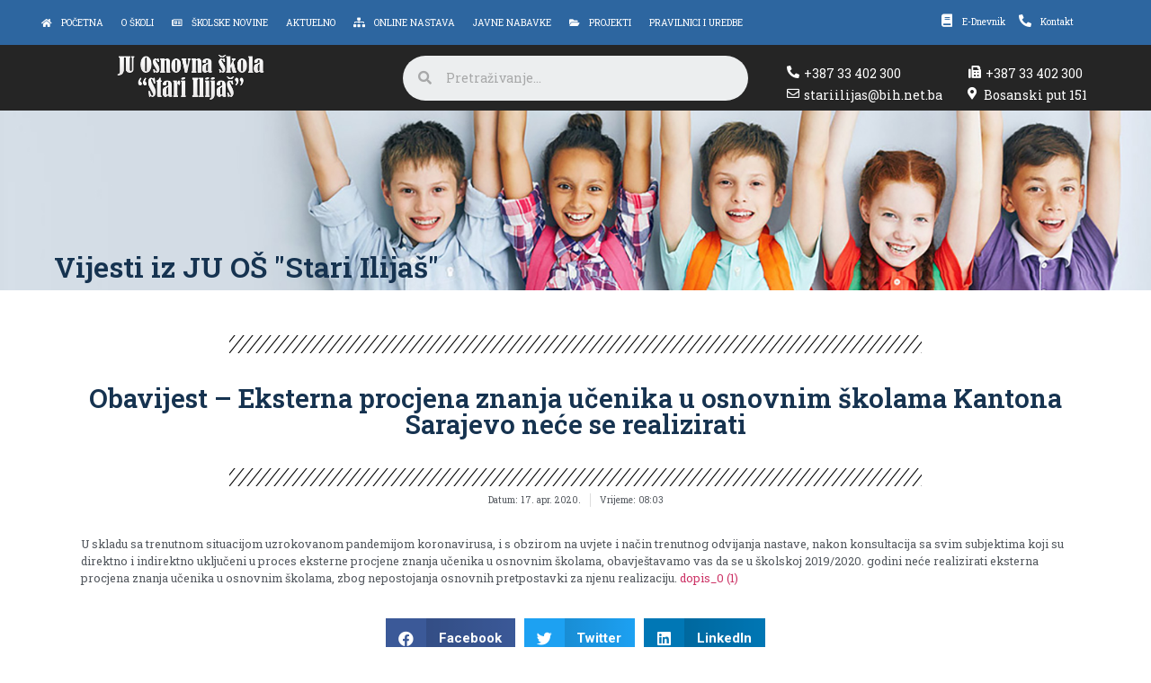

--- FILE ---
content_type: text/html; charset=UTF-8
request_url: https://stari-ilijas.edu.ba/obavijest-eksterna-procjena-znanja-ucenika-u-osnovnim-skolama-kantona-sarajevo-nece-se-realizirati/
body_size: 14870
content:
<!doctype html>
<html lang="bs-BA" id="html">
<head>
	<meta charset="UTF-8">
		<meta name="viewport" content="width=device-width, initial-scale=1">
	<link rel="profile" href="http://gmpg.org/xfn/11">
	<title>Obavijest – Eksterna procjena znanja učenika u osnovnim školama Kantona Sarajevo neće se realizirati &#8211; JU OŠ &quot;Stari Ilijaš&quot;</title>
<meta name='robots' content='max-image-preview:large' />
	<style>img:is([sizes="auto" i], [sizes^="auto," i]) { contain-intrinsic-size: 3000px 1500px }</style>
	<link rel="alternate" type="application/rss+xml" title="JU OŠ &quot;Stari Ilijaš&quot; &raquo; novosti" href="https://stari-ilijas.edu.ba/feed/" />
<link rel="alternate" type="application/rss+xml" title="JU OŠ &quot;Stari Ilijaš&quot; &raquo;  novosti o komentarima" href="https://stari-ilijas.edu.ba/comments/feed/" />
<link rel="alternate" type="application/rss+xml" title="JU OŠ &quot;Stari Ilijaš&quot; &raquo; Obavijest – Eksterna procjena znanja učenika u osnovnim školama Kantona Sarajevo neće se realizirati novosti o komentarima" href="https://stari-ilijas.edu.ba/obavijest-eksterna-procjena-znanja-ucenika-u-osnovnim-skolama-kantona-sarajevo-nece-se-realizirati/feed/" />
<script type="text/javascript">
/* <![CDATA[ */
window._wpemojiSettings = {"baseUrl":"https:\/\/s.w.org\/images\/core\/emoji\/16.0.1\/72x72\/","ext":".png","svgUrl":"https:\/\/s.w.org\/images\/core\/emoji\/16.0.1\/svg\/","svgExt":".svg","source":{"concatemoji":"https:\/\/stari-ilijas.edu.ba\/wp-includes\/js\/wp-emoji-release.min.js?ver=6.8.3"}};
/*! This file is auto-generated */
!function(s,n){var o,i,e;function c(e){try{var t={supportTests:e,timestamp:(new Date).valueOf()};sessionStorage.setItem(o,JSON.stringify(t))}catch(e){}}function p(e,t,n){e.clearRect(0,0,e.canvas.width,e.canvas.height),e.fillText(t,0,0);var t=new Uint32Array(e.getImageData(0,0,e.canvas.width,e.canvas.height).data),a=(e.clearRect(0,0,e.canvas.width,e.canvas.height),e.fillText(n,0,0),new Uint32Array(e.getImageData(0,0,e.canvas.width,e.canvas.height).data));return t.every(function(e,t){return e===a[t]})}function u(e,t){e.clearRect(0,0,e.canvas.width,e.canvas.height),e.fillText(t,0,0);for(var n=e.getImageData(16,16,1,1),a=0;a<n.data.length;a++)if(0!==n.data[a])return!1;return!0}function f(e,t,n,a){switch(t){case"flag":return n(e,"\ud83c\udff3\ufe0f\u200d\u26a7\ufe0f","\ud83c\udff3\ufe0f\u200b\u26a7\ufe0f")?!1:!n(e,"\ud83c\udde8\ud83c\uddf6","\ud83c\udde8\u200b\ud83c\uddf6")&&!n(e,"\ud83c\udff4\udb40\udc67\udb40\udc62\udb40\udc65\udb40\udc6e\udb40\udc67\udb40\udc7f","\ud83c\udff4\u200b\udb40\udc67\u200b\udb40\udc62\u200b\udb40\udc65\u200b\udb40\udc6e\u200b\udb40\udc67\u200b\udb40\udc7f");case"emoji":return!a(e,"\ud83e\udedf")}return!1}function g(e,t,n,a){var r="undefined"!=typeof WorkerGlobalScope&&self instanceof WorkerGlobalScope?new OffscreenCanvas(300,150):s.createElement("canvas"),o=r.getContext("2d",{willReadFrequently:!0}),i=(o.textBaseline="top",o.font="600 32px Arial",{});return e.forEach(function(e){i[e]=t(o,e,n,a)}),i}function t(e){var t=s.createElement("script");t.src=e,t.defer=!0,s.head.appendChild(t)}"undefined"!=typeof Promise&&(o="wpEmojiSettingsSupports",i=["flag","emoji"],n.supports={everything:!0,everythingExceptFlag:!0},e=new Promise(function(e){s.addEventListener("DOMContentLoaded",e,{once:!0})}),new Promise(function(t){var n=function(){try{var e=JSON.parse(sessionStorage.getItem(o));if("object"==typeof e&&"number"==typeof e.timestamp&&(new Date).valueOf()<e.timestamp+604800&&"object"==typeof e.supportTests)return e.supportTests}catch(e){}return null}();if(!n){if("undefined"!=typeof Worker&&"undefined"!=typeof OffscreenCanvas&&"undefined"!=typeof URL&&URL.createObjectURL&&"undefined"!=typeof Blob)try{var e="postMessage("+g.toString()+"("+[JSON.stringify(i),f.toString(),p.toString(),u.toString()].join(",")+"));",a=new Blob([e],{type:"text/javascript"}),r=new Worker(URL.createObjectURL(a),{name:"wpTestEmojiSupports"});return void(r.onmessage=function(e){c(n=e.data),r.terminate(),t(n)})}catch(e){}c(n=g(i,f,p,u))}t(n)}).then(function(e){for(var t in e)n.supports[t]=e[t],n.supports.everything=n.supports.everything&&n.supports[t],"flag"!==t&&(n.supports.everythingExceptFlag=n.supports.everythingExceptFlag&&n.supports[t]);n.supports.everythingExceptFlag=n.supports.everythingExceptFlag&&!n.supports.flag,n.DOMReady=!1,n.readyCallback=function(){n.DOMReady=!0}}).then(function(){return e}).then(function(){var e;n.supports.everything||(n.readyCallback(),(e=n.source||{}).concatemoji?t(e.concatemoji):e.wpemoji&&e.twemoji&&(t(e.twemoji),t(e.wpemoji)))}))}((window,document),window._wpemojiSettings);
/* ]]> */
</script>
<style id='wp-emoji-styles-inline-css' type='text/css'>

	img.wp-smiley, img.emoji {
		display: inline !important;
		border: none !important;
		box-shadow: none !important;
		height: 1em !important;
		width: 1em !important;
		margin: 0 0.07em !important;
		vertical-align: -0.1em !important;
		background: none !important;
		padding: 0 !important;
	}
</style>
<link rel='stylesheet' id='wp-block-library-css' href='https://stari-ilijas.edu.ba/wp-includes/css/dist/block-library/style.min.css?ver=6.8.3' type='text/css' media='all' />
<style id='classic-theme-styles-inline-css' type='text/css'>
/*! This file is auto-generated */
.wp-block-button__link{color:#fff;background-color:#32373c;border-radius:9999px;box-shadow:none;text-decoration:none;padding:calc(.667em + 2px) calc(1.333em + 2px);font-size:1.125em}.wp-block-file__button{background:#32373c;color:#fff;text-decoration:none}
</style>
<style id='global-styles-inline-css' type='text/css'>
:root{--wp--preset--aspect-ratio--square: 1;--wp--preset--aspect-ratio--4-3: 4/3;--wp--preset--aspect-ratio--3-4: 3/4;--wp--preset--aspect-ratio--3-2: 3/2;--wp--preset--aspect-ratio--2-3: 2/3;--wp--preset--aspect-ratio--16-9: 16/9;--wp--preset--aspect-ratio--9-16: 9/16;--wp--preset--color--black: #000000;--wp--preset--color--cyan-bluish-gray: #abb8c3;--wp--preset--color--white: #ffffff;--wp--preset--color--pale-pink: #f78da7;--wp--preset--color--vivid-red: #cf2e2e;--wp--preset--color--luminous-vivid-orange: #ff6900;--wp--preset--color--luminous-vivid-amber: #fcb900;--wp--preset--color--light-green-cyan: #7bdcb5;--wp--preset--color--vivid-green-cyan: #00d084;--wp--preset--color--pale-cyan-blue: #8ed1fc;--wp--preset--color--vivid-cyan-blue: #0693e3;--wp--preset--color--vivid-purple: #9b51e0;--wp--preset--gradient--vivid-cyan-blue-to-vivid-purple: linear-gradient(135deg,rgba(6,147,227,1) 0%,rgb(155,81,224) 100%);--wp--preset--gradient--light-green-cyan-to-vivid-green-cyan: linear-gradient(135deg,rgb(122,220,180) 0%,rgb(0,208,130) 100%);--wp--preset--gradient--luminous-vivid-amber-to-luminous-vivid-orange: linear-gradient(135deg,rgba(252,185,0,1) 0%,rgba(255,105,0,1) 100%);--wp--preset--gradient--luminous-vivid-orange-to-vivid-red: linear-gradient(135deg,rgba(255,105,0,1) 0%,rgb(207,46,46) 100%);--wp--preset--gradient--very-light-gray-to-cyan-bluish-gray: linear-gradient(135deg,rgb(238,238,238) 0%,rgb(169,184,195) 100%);--wp--preset--gradient--cool-to-warm-spectrum: linear-gradient(135deg,rgb(74,234,220) 0%,rgb(151,120,209) 20%,rgb(207,42,186) 40%,rgb(238,44,130) 60%,rgb(251,105,98) 80%,rgb(254,248,76) 100%);--wp--preset--gradient--blush-light-purple: linear-gradient(135deg,rgb(255,206,236) 0%,rgb(152,150,240) 100%);--wp--preset--gradient--blush-bordeaux: linear-gradient(135deg,rgb(254,205,165) 0%,rgb(254,45,45) 50%,rgb(107,0,62) 100%);--wp--preset--gradient--luminous-dusk: linear-gradient(135deg,rgb(255,203,112) 0%,rgb(199,81,192) 50%,rgb(65,88,208) 100%);--wp--preset--gradient--pale-ocean: linear-gradient(135deg,rgb(255,245,203) 0%,rgb(182,227,212) 50%,rgb(51,167,181) 100%);--wp--preset--gradient--electric-grass: linear-gradient(135deg,rgb(202,248,128) 0%,rgb(113,206,126) 100%);--wp--preset--gradient--midnight: linear-gradient(135deg,rgb(2,3,129) 0%,rgb(40,116,252) 100%);--wp--preset--font-size--small: 13px;--wp--preset--font-size--medium: 20px;--wp--preset--font-size--large: 36px;--wp--preset--font-size--x-large: 42px;--wp--preset--spacing--20: 0.44rem;--wp--preset--spacing--30: 0.67rem;--wp--preset--spacing--40: 1rem;--wp--preset--spacing--50: 1.5rem;--wp--preset--spacing--60: 2.25rem;--wp--preset--spacing--70: 3.38rem;--wp--preset--spacing--80: 5.06rem;--wp--preset--shadow--natural: 6px 6px 9px rgba(0, 0, 0, 0.2);--wp--preset--shadow--deep: 12px 12px 50px rgba(0, 0, 0, 0.4);--wp--preset--shadow--sharp: 6px 6px 0px rgba(0, 0, 0, 0.2);--wp--preset--shadow--outlined: 6px 6px 0px -3px rgba(255, 255, 255, 1), 6px 6px rgba(0, 0, 0, 1);--wp--preset--shadow--crisp: 6px 6px 0px rgba(0, 0, 0, 1);}:where(.is-layout-flex){gap: 0.5em;}:where(.is-layout-grid){gap: 0.5em;}body .is-layout-flex{display: flex;}.is-layout-flex{flex-wrap: wrap;align-items: center;}.is-layout-flex > :is(*, div){margin: 0;}body .is-layout-grid{display: grid;}.is-layout-grid > :is(*, div){margin: 0;}:where(.wp-block-columns.is-layout-flex){gap: 2em;}:where(.wp-block-columns.is-layout-grid){gap: 2em;}:where(.wp-block-post-template.is-layout-flex){gap: 1.25em;}:where(.wp-block-post-template.is-layout-grid){gap: 1.25em;}.has-black-color{color: var(--wp--preset--color--black) !important;}.has-cyan-bluish-gray-color{color: var(--wp--preset--color--cyan-bluish-gray) !important;}.has-white-color{color: var(--wp--preset--color--white) !important;}.has-pale-pink-color{color: var(--wp--preset--color--pale-pink) !important;}.has-vivid-red-color{color: var(--wp--preset--color--vivid-red) !important;}.has-luminous-vivid-orange-color{color: var(--wp--preset--color--luminous-vivid-orange) !important;}.has-luminous-vivid-amber-color{color: var(--wp--preset--color--luminous-vivid-amber) !important;}.has-light-green-cyan-color{color: var(--wp--preset--color--light-green-cyan) !important;}.has-vivid-green-cyan-color{color: var(--wp--preset--color--vivid-green-cyan) !important;}.has-pale-cyan-blue-color{color: var(--wp--preset--color--pale-cyan-blue) !important;}.has-vivid-cyan-blue-color{color: var(--wp--preset--color--vivid-cyan-blue) !important;}.has-vivid-purple-color{color: var(--wp--preset--color--vivid-purple) !important;}.has-black-background-color{background-color: var(--wp--preset--color--black) !important;}.has-cyan-bluish-gray-background-color{background-color: var(--wp--preset--color--cyan-bluish-gray) !important;}.has-white-background-color{background-color: var(--wp--preset--color--white) !important;}.has-pale-pink-background-color{background-color: var(--wp--preset--color--pale-pink) !important;}.has-vivid-red-background-color{background-color: var(--wp--preset--color--vivid-red) !important;}.has-luminous-vivid-orange-background-color{background-color: var(--wp--preset--color--luminous-vivid-orange) !important;}.has-luminous-vivid-amber-background-color{background-color: var(--wp--preset--color--luminous-vivid-amber) !important;}.has-light-green-cyan-background-color{background-color: var(--wp--preset--color--light-green-cyan) !important;}.has-vivid-green-cyan-background-color{background-color: var(--wp--preset--color--vivid-green-cyan) !important;}.has-pale-cyan-blue-background-color{background-color: var(--wp--preset--color--pale-cyan-blue) !important;}.has-vivid-cyan-blue-background-color{background-color: var(--wp--preset--color--vivid-cyan-blue) !important;}.has-vivid-purple-background-color{background-color: var(--wp--preset--color--vivid-purple) !important;}.has-black-border-color{border-color: var(--wp--preset--color--black) !important;}.has-cyan-bluish-gray-border-color{border-color: var(--wp--preset--color--cyan-bluish-gray) !important;}.has-white-border-color{border-color: var(--wp--preset--color--white) !important;}.has-pale-pink-border-color{border-color: var(--wp--preset--color--pale-pink) !important;}.has-vivid-red-border-color{border-color: var(--wp--preset--color--vivid-red) !important;}.has-luminous-vivid-orange-border-color{border-color: var(--wp--preset--color--luminous-vivid-orange) !important;}.has-luminous-vivid-amber-border-color{border-color: var(--wp--preset--color--luminous-vivid-amber) !important;}.has-light-green-cyan-border-color{border-color: var(--wp--preset--color--light-green-cyan) !important;}.has-vivid-green-cyan-border-color{border-color: var(--wp--preset--color--vivid-green-cyan) !important;}.has-pale-cyan-blue-border-color{border-color: var(--wp--preset--color--pale-cyan-blue) !important;}.has-vivid-cyan-blue-border-color{border-color: var(--wp--preset--color--vivid-cyan-blue) !important;}.has-vivid-purple-border-color{border-color: var(--wp--preset--color--vivid-purple) !important;}.has-vivid-cyan-blue-to-vivid-purple-gradient-background{background: var(--wp--preset--gradient--vivid-cyan-blue-to-vivid-purple) !important;}.has-light-green-cyan-to-vivid-green-cyan-gradient-background{background: var(--wp--preset--gradient--light-green-cyan-to-vivid-green-cyan) !important;}.has-luminous-vivid-amber-to-luminous-vivid-orange-gradient-background{background: var(--wp--preset--gradient--luminous-vivid-amber-to-luminous-vivid-orange) !important;}.has-luminous-vivid-orange-to-vivid-red-gradient-background{background: var(--wp--preset--gradient--luminous-vivid-orange-to-vivid-red) !important;}.has-very-light-gray-to-cyan-bluish-gray-gradient-background{background: var(--wp--preset--gradient--very-light-gray-to-cyan-bluish-gray) !important;}.has-cool-to-warm-spectrum-gradient-background{background: var(--wp--preset--gradient--cool-to-warm-spectrum) !important;}.has-blush-light-purple-gradient-background{background: var(--wp--preset--gradient--blush-light-purple) !important;}.has-blush-bordeaux-gradient-background{background: var(--wp--preset--gradient--blush-bordeaux) !important;}.has-luminous-dusk-gradient-background{background: var(--wp--preset--gradient--luminous-dusk) !important;}.has-pale-ocean-gradient-background{background: var(--wp--preset--gradient--pale-ocean) !important;}.has-electric-grass-gradient-background{background: var(--wp--preset--gradient--electric-grass) !important;}.has-midnight-gradient-background{background: var(--wp--preset--gradient--midnight) !important;}.has-small-font-size{font-size: var(--wp--preset--font-size--small) !important;}.has-medium-font-size{font-size: var(--wp--preset--font-size--medium) !important;}.has-large-font-size{font-size: var(--wp--preset--font-size--large) !important;}.has-x-large-font-size{font-size: var(--wp--preset--font-size--x-large) !important;}
:where(.wp-block-post-template.is-layout-flex){gap: 1.25em;}:where(.wp-block-post-template.is-layout-grid){gap: 1.25em;}
:where(.wp-block-columns.is-layout-flex){gap: 2em;}:where(.wp-block-columns.is-layout-grid){gap: 2em;}
:root :where(.wp-block-pullquote){font-size: 1.5em;line-height: 1.6;}
</style>
<link rel='stylesheet' id='arve-main-css' href='https://stari-ilijas.edu.ba/wp-content/plugins/advanced-responsive-video-embedder/build/main.css?ver=70807f607880d07700da' type='text/css' media='all' />
<link rel='stylesheet' id='hello-elementor-css' href='https://stari-ilijas.edu.ba/wp-content/themes/ACKECreativeStudio-ACKE.ba/style.min.css?ver=2.2.0' type='text/css' media='all' />
<link rel='stylesheet' id='hello-elementor-theme-style-css' href='https://stari-ilijas.edu.ba/wp-content/themes/ACKECreativeStudio-ACKE.ba/theme.min.css?ver=2.2.0' type='text/css' media='all' />
<link rel='stylesheet' id='font-awesome-all-css' href='https://stari-ilijas.edu.ba/wp-content/plugins/jet-menu/assets/public/lib/font-awesome/css/all.min.css?ver=5.12.0' type='text/css' media='all' />
<link rel='stylesheet' id='font-awesome-v4-shims-css' href='https://stari-ilijas.edu.ba/wp-content/plugins/jet-menu/assets/public/lib/font-awesome/css/v4-shims.min.css?ver=5.12.0' type='text/css' media='all' />
<link rel='stylesheet' id='jet-menu-public-styles-css' href='https://stari-ilijas.edu.ba/wp-content/plugins/jet-menu/assets/public/css/public.css?ver=2.2.4' type='text/css' media='all' />
<link rel='stylesheet' id='elementor-icons-css' href='https://stari-ilijas.edu.ba/wp-content/plugins/elementor/assets/lib/eicons/css/elementor-icons.min.css?ver=5.18.0' type='text/css' media='all' />
<link rel='stylesheet' id='elementor-frontend-legacy-css' href='https://stari-ilijas.edu.ba/wp-content/plugins/elementor/assets/css/frontend-legacy.min.css?ver=3.11.5' type='text/css' media='all' />
<link rel='stylesheet' id='elementor-frontend-css' href='https://stari-ilijas.edu.ba/wp-content/plugins/elementor/assets/css/frontend.min.css?ver=3.11.5' type='text/css' media='all' />
<link rel='stylesheet' id='swiper-css' href='https://stari-ilijas.edu.ba/wp-content/plugins/elementor/assets/lib/swiper/css/swiper.min.css?ver=5.3.6' type='text/css' media='all' />
<link rel='stylesheet' id='elementor-post-851-css' href='https://stari-ilijas.edu.ba/wp-content/uploads/elementor/css/post-851.css?ver=1678789140' type='text/css' media='all' />
<link rel='stylesheet' id='elementor-pro-css' href='https://stari-ilijas.edu.ba/wp-content/plugins/elementor-pro/assets/css/frontend.min.css?ver=3.11.5' type='text/css' media='all' />
<link rel='stylesheet' id='elementor-global-css' href='https://stari-ilijas.edu.ba/wp-content/uploads/elementor/css/global.css?ver=1678789141' type='text/css' media='all' />
<link rel='stylesheet' id='elementor-post-158-css' href='https://stari-ilijas.edu.ba/wp-content/uploads/elementor/css/post-158.css?ver=1682457263' type='text/css' media='all' />
<link rel='stylesheet' id='elementor-post-907-css' href='https://stari-ilijas.edu.ba/wp-content/uploads/elementor/css/post-907.css?ver=1682457334' type='text/css' media='all' />
<link rel='stylesheet' id='elementor-post-898-css' href='https://stari-ilijas.edu.ba/wp-content/uploads/elementor/css/post-898.css?ver=1678789327' type='text/css' media='all' />
<link rel='stylesheet' id='elementor-post-1048-css' href='https://stari-ilijas.edu.ba/wp-content/uploads/elementor/css/post-1048.css?ver=1678789142' type='text/css' media='all' />
<link rel='stylesheet' id='ecs-styles-css' href='https://stari-ilijas.edu.ba/wp-content/plugins/ele-custom-skin/assets/css/ecs-style.css?ver=3.1.7' type='text/css' media='all' />
<link rel='stylesheet' id='elementor-post-869-css' href='https://stari-ilijas.edu.ba/wp-content/uploads/elementor/css/post-869.css?ver=1584491977' type='text/css' media='all' />
<link rel='stylesheet' id='google-fonts-1-css' href='https://fonts.googleapis.com/css?family=Roboto%3A100%2C100italic%2C200%2C200italic%2C300%2C300italic%2C400%2C400italic%2C500%2C500italic%2C600%2C600italic%2C700%2C700italic%2C800%2C800italic%2C900%2C900italic%7CRoboto+Slab%3A100%2C100italic%2C200%2C200italic%2C300%2C300italic%2C400%2C400italic%2C500%2C500italic%2C600%2C600italic%2C700%2C700italic%2C800%2C800italic%2C900%2C900italic%7CMontserrat%3A100%2C100italic%2C200%2C200italic%2C300%2C300italic%2C400%2C400italic%2C500%2C500italic%2C600%2C600italic%2C700%2C700italic%2C800%2C800italic%2C900%2C900italic%7CProza+Libre%3A100%2C100italic%2C200%2C200italic%2C300%2C300italic%2C400%2C400italic%2C500%2C500italic%2C600%2C600italic%2C700%2C700italic%2C800%2C800italic%2C900%2C900italic%7CSource+Sans+Pro%3A100%2C100italic%2C200%2C200italic%2C300%2C300italic%2C400%2C400italic%2C500%2C500italic%2C600%2C600italic%2C700%2C700italic%2C800%2C800italic%2C900%2C900italic%7CRoboto+Mono%3A100%2C100italic%2C200%2C200italic%2C300%2C300italic%2C400%2C400italic%2C500%2C500italic%2C600%2C600italic%2C700%2C700italic%2C800%2C800italic%2C900%2C900italic&#038;display=auto&#038;ver=6.8.3' type='text/css' media='all' />
<link rel='stylesheet' id='elementor-icons-shared-0-css' href='https://stari-ilijas.edu.ba/wp-content/plugins/elementor/assets/lib/font-awesome/css/fontawesome.min.css?ver=5.15.3' type='text/css' media='all' />
<link rel='stylesheet' id='elementor-icons-fa-solid-css' href='https://stari-ilijas.edu.ba/wp-content/plugins/elementor/assets/lib/font-awesome/css/solid.min.css?ver=5.15.3' type='text/css' media='all' />
<link rel='stylesheet' id='elementor-icons-fa-regular-css' href='https://stari-ilijas.edu.ba/wp-content/plugins/elementor/assets/lib/font-awesome/css/regular.min.css?ver=5.15.3' type='text/css' media='all' />
<link rel="preconnect" href="https://fonts.gstatic.com/" crossorigin><script async="async" type="text/javascript" src="https://stari-ilijas.edu.ba/wp-content/plugins/advanced-responsive-video-embedder/build/main.js?ver=70807f607880d07700da" id="arve-main-js"></script>
<script type="text/javascript" src="https://stari-ilijas.edu.ba/wp-includes/js/jquery/jquery.min.js?ver=3.7.1" id="jquery-core-js"></script>
<script type="text/javascript" src="https://stari-ilijas.edu.ba/wp-includes/js/jquery/jquery-migrate.min.js?ver=3.4.1" id="jquery-migrate-js"></script>
<script type="text/javascript" id="ecs_ajax_load-js-extra">
/* <![CDATA[ */
var ecs_ajax_params = {"ajaxurl":"https:\/\/stari-ilijas.edu.ba\/wp-admin\/admin-ajax.php","posts":"{\"page\":0,\"name\":\"obavijest-eksterna-procjena-znanja-ucenika-u-osnovnim-skolama-kantona-sarajevo-nece-se-realizirati\",\"error\":\"\",\"m\":\"\",\"p\":0,\"post_parent\":\"\",\"subpost\":\"\",\"subpost_id\":\"\",\"attachment\":\"\",\"attachment_id\":0,\"pagename\":\"\",\"page_id\":0,\"second\":\"\",\"minute\":\"\",\"hour\":\"\",\"day\":0,\"monthnum\":0,\"year\":0,\"w\":0,\"category_name\":\"\",\"tag\":\"\",\"cat\":\"\",\"tag_id\":\"\",\"author\":\"\",\"author_name\":\"\",\"feed\":\"\",\"tb\":\"\",\"paged\":0,\"meta_key\":\"\",\"meta_value\":\"\",\"preview\":\"\",\"s\":\"\",\"sentence\":\"\",\"title\":\"\",\"fields\":\"all\",\"menu_order\":\"\",\"embed\":\"\",\"category__in\":[],\"category__not_in\":[],\"category__and\":[],\"post__in\":[],\"post__not_in\":[],\"post_name__in\":[],\"tag__in\":[],\"tag__not_in\":[],\"tag__and\":[],\"tag_slug__in\":[],\"tag_slug__and\":[],\"post_parent__in\":[],\"post_parent__not_in\":[],\"author__in\":[],\"author__not_in\":[],\"search_columns\":[],\"post_type\":[\"post\",\"page\",\"e-landing-page\"],\"ignore_sticky_posts\":false,\"suppress_filters\":false,\"cache_results\":true,\"update_post_term_cache\":true,\"update_menu_item_cache\":false,\"lazy_load_term_meta\":true,\"update_post_meta_cache\":true,\"posts_per_page\":10,\"nopaging\":false,\"comments_per_page\":\"50\",\"no_found_rows\":false,\"order\":\"DESC\"}"};
/* ]]> */
</script>
<script type="text/javascript" src="https://stari-ilijas.edu.ba/wp-content/plugins/ele-custom-skin/assets/js/ecs_ajax_pagination.js?ver=3.1.7" id="ecs_ajax_load-js"></script>
<script type="text/javascript" src="https://stari-ilijas.edu.ba/wp-content/plugins/ele-custom-skin/assets/js/ecs.js?ver=3.1.7" id="ecs-script-js"></script>
<link rel="https://api.w.org/" href="https://stari-ilijas.edu.ba/wp-json/" /><link rel="alternate" title="JSON" type="application/json" href="https://stari-ilijas.edu.ba/wp-json/wp/v2/posts/1143" /><link rel="EditURI" type="application/rsd+xml" title="RSD" href="https://stari-ilijas.edu.ba/xmlrpc.php?rsd" />
<meta name="generator" content="WordPress 6.8.3" />
<link rel="canonical" href="https://stari-ilijas.edu.ba/obavijest-eksterna-procjena-znanja-ucenika-u-osnovnim-skolama-kantona-sarajevo-nece-se-realizirati/" />
<link rel='shortlink' href='https://stari-ilijas.edu.ba/?p=1143' />
<link rel="alternate" title="oEmbed (JSON)" type="application/json+oembed" href="https://stari-ilijas.edu.ba/wp-json/oembed/1.0/embed?url=https%3A%2F%2Fstari-ilijas.edu.ba%2Fobavijest-eksterna-procjena-znanja-ucenika-u-osnovnim-skolama-kantona-sarajevo-nece-se-realizirati%2F" />
<link rel="alternate" title="oEmbed (XML)" type="text/xml+oembed" href="https://stari-ilijas.edu.ba/wp-json/oembed/1.0/embed?url=https%3A%2F%2Fstari-ilijas.edu.ba%2Fobavijest-eksterna-procjena-znanja-ucenika-u-osnovnim-skolama-kantona-sarajevo-nece-se-realizirati%2F&#038;format=xml" />
<meta name="generator" content="Elementor 3.11.5; settings: css_print_method-external, google_font-enabled, font_display-auto">
<link rel="icon" href="https://stari-ilijas.edu.ba/wp-content/uploads/2014/09/logo-150x110.png" sizes="32x32" />
<link rel="icon" href="https://stari-ilijas.edu.ba/wp-content/uploads/2014/09/logo.png" sizes="192x192" />
<link rel="apple-touch-icon" href="https://stari-ilijas.edu.ba/wp-content/uploads/2014/09/logo.png" />
<meta name="msapplication-TileImage" content="https://stari-ilijas.edu.ba/wp-content/uploads/2014/09/logo.png" />
</head>
<body class="wp-singular post-template-default single single-post postid-1143 single-format-standard wp-custom-logo wp-theme-ACKECreativeStudio-ACKEba jet-desktop-menu-active elementor-default elementor-kit-851 elementor-page-898">

		<div data-elementor-type="header" data-elementor-id="158" class="elementor elementor-158 elementor-location-header">
					<div class="elementor-section-wrap">
								<section class="elementor-section elementor-top-section elementor-element elementor-element-0e1df9b elementor-section-stretched elementor-section-full_width elementor-section-height-default elementor-section-height-default" data-id="0e1df9b" data-element_type="section" data-settings="{&quot;stretch_section&quot;:&quot;section-stretched&quot;,&quot;background_background&quot;:&quot;classic&quot;}">
						<div class="elementor-container elementor-column-gap-default">
							<div class="elementor-row">
					<div class="elementor-column elementor-col-33 elementor-top-column elementor-element elementor-element-f34c10e elementor-hidden-desktop" data-id="f34c10e" data-element_type="column">
			<div class="elementor-column-wrap elementor-element-populated">
							<div class="elementor-widget-wrap">
						<div class="elementor-element elementor-element-7deeb72 elementor-hidden-desktop elementor-widget elementor-widget-button" data-id="7deeb72" data-element_type="widget" data-widget_type="button.default">
				<div class="elementor-widget-container">
					<div class="elementor-button-wrapper">
			<a href="#elementor-action%3Aaction%3Dpopup%3Aopen%26settings%3DeyJpZCI6IjEwNDgiLCJ0b2dnbGUiOnRydWV9" class="elementor-button-link elementor-button elementor-size-sm elementor-animation-grow" role="button">
						<span class="elementor-button-content-wrapper">
							<span class="elementor-button-icon elementor-align-icon-left">
				<svg xmlns="http://www.w3.org/2000/svg" xmlns:xlink="http://www.w3.org/1999/xlink" id="Capa_1" x="0px" y="0px" viewBox="0 0 384.97 384.97" style="enable-background:new 0 0 384.97 384.97;" xml:space="preserve"> <g> <g id="Grid"> <path d="M144.364,0H24.061C10.767,0,0,10.767,0,24.061v120.303c0,13.281,10.767,24.061,24.061,24.061h120.303 c13.293,0,24.061-10.779,24.061-24.061V24.061C168.424,10.767,157.657,0,144.364,0z M144.364,144.364H24.061V24.061h120.303 V144.364z"></path> <path d="M360.909,0H240.606c-13.293,0-24.061,10.767-24.061,24.061v120.303c0,13.281,10.767,24.061,24.061,24.061h120.303 c13.281,0,24.061-10.779,24.061-24.061V24.061C384.97,10.767,374.191,0,360.909,0z M360.909,144.364H240.606V24.061h120.303 V144.364z"></path> <path d="M360.909,216.545H240.606c-13.293,0-24.061,10.779-24.061,24.061v120.303c0,13.293,10.767,24.061,24.061,24.061h120.303 c13.281,0,24.061-10.767,24.061-24.061V240.606C384.97,227.313,374.191,216.545,360.909,216.545z M360.909,360.909H240.606 V240.606h120.303V360.909z"></path> <path d="M144.364,216.545H24.061C10.767,216.545,0,227.325,0,240.606v120.303c0,13.293,10.767,24.061,24.061,24.061h120.303 c13.293,0,24.061-10.767,24.061-24.061V240.606C168.424,227.313,157.657,216.545,144.364,216.545z M144.364,360.909H24.061 V240.606h120.303V360.909z"></path> </g> <g> </g> <g> </g> <g> </g> <g> </g> <g> </g> <g> </g> </g> <g> </g> <g> </g> <g> </g> <g> </g> <g> </g> <g> </g> <g> </g> <g> </g> <g> </g> <g> </g> <g> </g> <g> </g> <g> </g> <g> </g> <g> </g> </svg>			</span>
						<span class="elementor-button-text"></span>
		</span>
					</a>
		</div>
				</div>
				</div>
						</div>
					</div>
		</div>
				<div class="elementor-column elementor-col-33 elementor-top-column elementor-element elementor-element-8f5cc2a elementor-hidden-tablet elementor-hidden-phone" data-id="8f5cc2a" data-element_type="column">
			<div class="elementor-column-wrap elementor-element-populated">
							<div class="elementor-widget-wrap">
						<div class="elementor-element elementor-element-cf0f575 elementor-hidden-phone elementor-widget-tablet__width-inherit elementor-hidden-tablet elementor-widget elementor-widget-jet-mega-menu" data-id="cf0f575" data-element_type="widget" data-widget_type="jet-mega-menu.default">
				<div class="elementor-widget-container">
			<div class="menu-menu-container"><div class="jet-menu-container"><div class="jet-menu-inner"><ul class="jet-menu jet-menu--animation-type-fade jet-menu--roll-up"><li id="jet-menu-item-196" class="jet-menu-item jet-menu-item-type-post_type jet-menu-item-object-page jet-menu-item-home jet-has-roll-up jet-simple-menu-item jet-regular-item jet-menu-item-196"><a href="https://stari-ilijas.edu.ba/" class="top-level-link"><div class="jet-menu-item-wrapper"><i class="jet-menu-icon fa fa-home"></i><div class="jet-menu-title">Početna</div></div></a></li>
<li id="jet-menu-item-194" class="jet-menu-item jet-menu-item-type-post_type jet-menu-item-object-page jet-has-roll-up jet-simple-menu-item jet-regular-item jet-menu-item-194"><a href="https://stari-ilijas.edu.ba/o-skoli/" class="top-level-link"><div class="jet-menu-item-wrapper"><div class="jet-menu-title">O školi</div></div></a></li>
<li id="jet-menu-item-952" class="jet-menu-item jet-menu-item-type-post_type jet-menu-item-object-page jet-has-roll-up jet-simple-menu-item jet-regular-item jet-menu-item-952"><a href="https://stari-ilijas.edu.ba/skolske-novine/" class="top-level-link"><div class="jet-menu-item-wrapper"><i class="jet-menu-icon fa fa-newspaper-o"></i><div class="jet-menu-title">ŠKOLSKE NOVINE</div></div></a></li>
<li id="jet-menu-item-185" class="jet-menu-item jet-menu-item-type-post_type jet-menu-item-object-page jet-has-roll-up jet-simple-menu-item jet-regular-item jet-menu-item-185"><a href="https://stari-ilijas.edu.ba/aktuelno/" class="top-level-link"><div class="jet-menu-item-wrapper"><div class="jet-menu-title">AKTUELNO</div></div></a></li>
<li id="jet-menu-item-1036" class="jet-menu-item jet-menu-item-type-post_type jet-menu-item-object-page jet-has-roll-up jet-simple-menu-item jet-regular-item jet-menu-item-1036"><a href="https://stari-ilijas.edu.ba/online-nastava/" class="top-level-link"><div class="jet-menu-item-wrapper"><i class="jet-menu-icon fa fa-sitemap"></i><div class="jet-menu-title">Online Nastava</div></div></a></li>
<li id="jet-menu-item-1109" class="jet-menu-item jet-menu-item-type-custom jet-menu-item-object-custom jet-has-roll-up jet-simple-menu-item jet-regular-item jet-menu-item-1109"><a href="https://stari-ilijas.edu.ba/javne-nabavke/" class="top-level-link"><div class="jet-menu-item-wrapper"><div class="jet-menu-title">JAVNE NABAVKE</div></div></a></li>
<li id="jet-menu-item-1306" class="jet-menu-item jet-menu-item-type-post_type jet-menu-item-object-page jet-has-roll-up jet-simple-menu-item jet-regular-item jet-menu-item-1306"><a href="https://stari-ilijas.edu.ba/projekti/" class="top-level-link"><div class="jet-menu-item-wrapper"><i class="jet-menu-icon fa fa-folder-open"></i><div class="jet-menu-title">PROJEKTI</div></div></a></li>
<li id="jet-menu-item-1921" class="jet-menu-item jet-menu-item-type-post_type jet-menu-item-object-page jet-has-roll-up jet-simple-menu-item jet-regular-item jet-menu-item-1921"><a href="https://stari-ilijas.edu.ba/dokumenti/" class="top-level-link"><div class="jet-menu-item-wrapper"><div class="jet-menu-title">Pravilnici i Uredbe</div></div></a></li>
</ul></div></div></div>		</div>
				</div>
						</div>
					</div>
		</div>
				<div class="elementor-column elementor-col-33 elementor-top-column elementor-element elementor-element-0e21d7e" data-id="0e21d7e" data-element_type="column">
			<div class="elementor-column-wrap elementor-element-populated">
							<div class="elementor-widget-wrap">
						<div class="elementor-element elementor-element-b6106aa elementor-position-left elementor-vertical-align-middle elementor-widget__width-auto elementor-widget-mobile__width-initial elementor-view-default elementor-mobile-position-top elementor-widget elementor-widget-icon-box" data-id="b6106aa" data-element_type="widget" data-widget_type="icon-box.default">
				<div class="elementor-widget-container">
					<div class="elementor-icon-box-wrapper">
						<div class="elementor-icon-box-icon">
				<a class="elementor-icon elementor-animation-" href="https://e-dnevnik.edu.ba/Account/Login?ReturnUrl=%2F" target="_blank">
				<i aria-hidden="true" class="fas fa-book"></i>				</a>
			</div>
						<div class="elementor-icon-box-content">
				<h3 class="elementor-icon-box-title">
					<a href="https://e-dnevnik.edu.ba/Account/Login?ReturnUrl=%2F" target="_blank" >
						E-Dnevnik					</a>
				</h3>
							</div>
		</div>
				</div>
				</div>
				<div class="elementor-element elementor-element-bb58a24 elementor-position-left elementor-vertical-align-middle elementor-widget__width-auto elementor-widget-mobile__width-initial elementor-view-default elementor-mobile-position-top elementor-widget elementor-widget-icon-box" data-id="bb58a24" data-element_type="widget" data-widget_type="icon-box.default">
				<div class="elementor-widget-container">
					<div class="elementor-icon-box-wrapper">
						<div class="elementor-icon-box-icon">
				<a class="elementor-icon elementor-animation-" href="/kontakt">
				<i aria-hidden="true" class="fas fa-phone-alt"></i>				</a>
			</div>
						<div class="elementor-icon-box-content">
				<h3 class="elementor-icon-box-title">
					<a href="/kontakt" >
						Kontakt					</a>
				</h3>
							</div>
		</div>
				</div>
				</div>
						</div>
					</div>
		</div>
								</div>
					</div>
		</section>
				<section class="elementor-section elementor-top-section elementor-element elementor-element-327d0ce elementor-section-full_width elementor-section-content-middle elementor-section-height-default elementor-section-height-default" data-id="327d0ce" data-element_type="section" data-settings="{&quot;background_background&quot;:&quot;classic&quot;}">
						<div class="elementor-container elementor-column-gap-no">
							<div class="elementor-row">
					<div class="elementor-column elementor-col-33 elementor-top-column elementor-element elementor-element-7374d83" data-id="7374d83" data-element_type="column">
			<div class="elementor-column-wrap elementor-element-populated">
							<div class="elementor-widget-wrap">
						<div class="elementor-element elementor-element-65877ec elementor-widget elementor-widget-image" data-id="65877ec" data-element_type="widget" data-widget_type="image.default">
				<div class="elementor-widget-container">
								<div class="elementor-image">
												<img width="400" height="110" src="https://stari-ilijas.edu.ba/wp-content/uploads/2020/03/logo.png" class="attachment-large size-large wp-image-754" alt="" srcset="https://stari-ilijas.edu.ba/wp-content/uploads/2020/03/logo.png 400w, https://stari-ilijas.edu.ba/wp-content/uploads/2020/03/logo-300x83.png 300w" sizes="(max-width: 400px) 100vw, 400px" />														</div>
						</div>
				</div>
						</div>
					</div>
		</div>
				<div class="elementor-column elementor-col-33 elementor-top-column elementor-element elementor-element-7451626 elementor-hidden-phone" data-id="7451626" data-element_type="column">
			<div class="elementor-column-wrap elementor-element-populated">
							<div class="elementor-widget-wrap">
						<div class="elementor-element elementor-element-04a9514 elementor-search-form--skin-minimal elementor-widget elementor-widget-search-form" data-id="04a9514" data-element_type="widget" data-settings="{&quot;skin&quot;:&quot;minimal&quot;}" data-widget_type="search-form.default">
				<div class="elementor-widget-container">
					<form class="elementor-search-form" role="search" action="https://stari-ilijas.edu.ba" method="get">
									<div class="elementor-search-form__container">
									<div class="elementor-search-form__icon">
						<i aria-hidden="true" class="fas fa-search"></i>						<span class="elementor-screen-only">Search</span>
					</div>
								<input placeholder="Pretraživanje..." class="elementor-search-form__input" type="search" name="s" title="Search" value="">
															</div>
		</form>
				</div>
				</div>
						</div>
					</div>
		</div>
				<div class="elementor-column elementor-col-33 elementor-top-column elementor-element elementor-element-38c7e4c" data-id="38c7e4c" data-element_type="column">
			<div class="elementor-column-wrap elementor-element-populated">
							<div class="elementor-widget-wrap">
						<div class="elementor-element elementor-element-c6bf756 elementor-position-left elementor-widget__width-initial elementor-view-default elementor-mobile-position-top elementor-vertical-align-top elementor-widget elementor-widget-icon-box" data-id="c6bf756" data-element_type="widget" data-widget_type="icon-box.default">
				<div class="elementor-widget-container">
					<div class="elementor-icon-box-wrapper">
						<div class="elementor-icon-box-icon">
				<span class="elementor-icon elementor-animation-" >
				<i aria-hidden="true" class="fas fa-phone-alt"></i>				</span>
			</div>
						<div class="elementor-icon-box-content">
				<h3 class="elementor-icon-box-title">
					<span  >
						+387 33 402 300 					</span>
				</h3>
							</div>
		</div>
				</div>
				</div>
				<div class="elementor-element elementor-element-90508c3 elementor-position-left elementor-widget__width-initial elementor-view-default elementor-mobile-position-top elementor-vertical-align-top elementor-widget elementor-widget-icon-box" data-id="90508c3" data-element_type="widget" data-widget_type="icon-box.default">
				<div class="elementor-widget-container">
					<div class="elementor-icon-box-wrapper">
						<div class="elementor-icon-box-icon">
				<span class="elementor-icon elementor-animation-" >
				<i aria-hidden="true" class="fas fa-fax"></i>				</span>
			</div>
						<div class="elementor-icon-box-content">
				<h3 class="elementor-icon-box-title">
					<span  >
						 +387 33 402 300					</span>
				</h3>
							</div>
		</div>
				</div>
				</div>
				<div class="elementor-element elementor-element-97aedfe elementor-position-left elementor-widget__width-initial elementor-view-default elementor-mobile-position-top elementor-vertical-align-top elementor-widget elementor-widget-icon-box" data-id="97aedfe" data-element_type="widget" data-widget_type="icon-box.default">
				<div class="elementor-widget-container">
					<div class="elementor-icon-box-wrapper">
						<div class="elementor-icon-box-icon">
				<span class="elementor-icon elementor-animation-" >
				<i aria-hidden="true" class="far fa-envelope"></i>				</span>
			</div>
						<div class="elementor-icon-box-content">
				<h3 class="elementor-icon-box-title">
					<span  >
						stariilijas@bih.net.ba					</span>
				</h3>
							</div>
		</div>
				</div>
				</div>
				<div class="elementor-element elementor-element-8c5c48a elementor-position-left elementor-widget__width-initial elementor-view-default elementor-mobile-position-top elementor-vertical-align-top elementor-widget elementor-widget-icon-box" data-id="8c5c48a" data-element_type="widget" data-widget_type="icon-box.default">
				<div class="elementor-widget-container">
					<div class="elementor-icon-box-wrapper">
						<div class="elementor-icon-box-icon">
				<span class="elementor-icon elementor-animation-" >
				<i aria-hidden="true" class="fas fa-map-marker-alt"></i>				</span>
			</div>
						<div class="elementor-icon-box-content">
				<h3 class="elementor-icon-box-title">
					<span  >
						Bosanski put 151					</span>
				</h3>
							</div>
		</div>
				</div>
				</div>
						</div>
					</div>
		</div>
								</div>
					</div>
		</section>
							</div>
				</div>
				<div data-elementor-type="single" data-elementor-id="898" class="elementor elementor-898 elementor-location-single post-1143 post type-post status-publish format-standard hentry category-ostalo">
					<div class="elementor-section-wrap">
								<section class="elementor-section elementor-top-section elementor-element elementor-element-6d90603 elementor-section-full_width elementor-section-height-min-height elementor-section-items-bottom elementor-section-height-default" data-id="6d90603" data-element_type="section" data-settings="{&quot;background_background&quot;:&quot;classic&quot;}">
						<div class="elementor-container elementor-column-gap-default">
							<div class="elementor-row">
					<div class="elementor-column elementor-col-100 elementor-top-column elementor-element elementor-element-a96f108 elementor-hidden-tablet elementor-hidden-phone" data-id="a96f108" data-element_type="column">
			<div class="elementor-column-wrap elementor-element-populated">
							<div class="elementor-widget-wrap">
						<div class="elementor-element elementor-element-76db261 elementor-widget elementor-widget-heading" data-id="76db261" data-element_type="widget" data-widget_type="heading.default">
				<div class="elementor-widget-container">
			<h2 class="elementor-heading-title elementor-size-default">Vijesti iz JU OŠ "Stari Ilijaš"</h2>		</div>
				</div>
						</div>
					</div>
		</div>
								</div>
					</div>
		</section>
				<section class="elementor-section elementor-top-section elementor-element elementor-element-b7b20fd elementor-section-boxed elementor-section-height-default elementor-section-height-default" data-id="b7b20fd" data-element_type="section">
						<div class="elementor-container elementor-column-gap-default">
							<div class="elementor-row">
					<div class="elementor-column elementor-col-100 elementor-top-column elementor-element elementor-element-5f15315" data-id="5f15315" data-element_type="column">
			<div class="elementor-column-wrap elementor-element-populated">
							<div class="elementor-widget-wrap">
						<div class="elementor-element elementor-element-f66be83 elementor-widget-divider--separator-type-pattern elementor-widget-divider--view-line elementor-widget elementor-widget-divider" data-id="f66be83" data-element_type="widget" data-widget_type="divider.default">
				<div class="elementor-widget-container">
					<div class="elementor-divider" style="--divider-pattern-url: url(&quot;data:image/svg+xml,%3Csvg xmlns=&#039;http://www.w3.org/2000/svg&#039; preserveAspectRatio=&#039;none&#039; overflow=&#039;visible&#039; height=&#039;100%&#039; viewBox=&#039;0 0 20 16&#039; fill=&#039;none&#039; stroke=&#039;black&#039; stroke-width=&#039;1&#039; stroke-linecap=&#039;square&#039; stroke-miterlimit=&#039;10&#039;%3E%3Cg transform=&#039;translate(-12.000000, 0)&#039;%3E%3Cpath d=&#039;M28,0L10,18&#039;/%3E%3Cpath d=&#039;M18,0L0,18&#039;/%3E%3Cpath d=&#039;M48,0L30,18&#039;/%3E%3Cpath d=&#039;M38,0L20,18&#039;/%3E%3C/g%3E%3C/svg%3E&quot;);">
			<span class="elementor-divider-separator">
						</span>
		</div>
				</div>
				</div>
				<div class="elementor-element elementor-element-0d24cd4 elementor-widget elementor-widget-theme-post-title elementor-page-title elementor-widget-heading" data-id="0d24cd4" data-element_type="widget" data-widget_type="theme-post-title.default">
				<div class="elementor-widget-container">
			<h1 class="elementor-heading-title elementor-size-default">Obavijest – Eksterna procjena znanja učenika u osnovnim školama Kantona Sarajevo neće se realizirati</h1>		</div>
				</div>
				<div class="elementor-element elementor-element-c99b414 elementor-widget-divider--separator-type-pattern elementor-widget-divider--view-line elementor-widget elementor-widget-divider" data-id="c99b414" data-element_type="widget" data-widget_type="divider.default">
				<div class="elementor-widget-container">
					<div class="elementor-divider" style="--divider-pattern-url: url(&quot;data:image/svg+xml,%3Csvg xmlns=&#039;http://www.w3.org/2000/svg&#039; preserveAspectRatio=&#039;none&#039; overflow=&#039;visible&#039; height=&#039;100%&#039; viewBox=&#039;0 0 20 16&#039; fill=&#039;none&#039; stroke=&#039;black&#039; stroke-width=&#039;1&#039; stroke-linecap=&#039;square&#039; stroke-miterlimit=&#039;10&#039;%3E%3Cg transform=&#039;translate(-12.000000, 0)&#039;%3E%3Cpath d=&#039;M28,0L10,18&#039;/%3E%3Cpath d=&#039;M18,0L0,18&#039;/%3E%3Cpath d=&#039;M48,0L30,18&#039;/%3E%3Cpath d=&#039;M38,0L20,18&#039;/%3E%3C/g%3E%3C/svg%3E&quot;);">
			<span class="elementor-divider-separator">
						</span>
		</div>
				</div>
				</div>
				<div class="elementor-element elementor-element-e21c11b elementor-align-center elementor-widget elementor-widget-post-info" data-id="e21c11b" data-element_type="widget" data-widget_type="post-info.default">
				<div class="elementor-widget-container">
					<ul class="elementor-inline-items elementor-icon-list-items elementor-post-info">
								<li class="elementor-icon-list-item elementor-repeater-item-5d45a1f elementor-inline-item" itemprop="datePublished">
													<span class="elementor-icon-list-text elementor-post-info__item elementor-post-info__item--type-date">
							<span class="elementor-post-info__item-prefix">Datum: </span>
										17. apr. 2020.					</span>
								</li>
				<li class="elementor-icon-list-item elementor-repeater-item-68aefee elementor-inline-item">
													<span class="elementor-icon-list-text elementor-post-info__item elementor-post-info__item--type-time">
							<span class="elementor-post-info__item-prefix">Vrijeme: </span>
										08:03					</span>
								</li>
				</ul>
				</div>
				</div>
						</div>
					</div>
		</div>
								</div>
					</div>
		</section>
				<section class="elementor-section elementor-top-section elementor-element elementor-element-b99a11f elementor-section-boxed elementor-section-height-default elementor-section-height-default" data-id="b99a11f" data-element_type="section">
						<div class="elementor-container elementor-column-gap-default">
							<div class="elementor-row">
					<div class="elementor-column elementor-col-100 elementor-top-column elementor-element elementor-element-0e01bfb" data-id="0e01bfb" data-element_type="column">
			<div class="elementor-column-wrap elementor-element-populated">
							<div class="elementor-widget-wrap">
						<div class="elementor-element elementor-element-2683a55 elementor-widget elementor-widget-theme-post-content" data-id="2683a55" data-element_type="widget" data-widget_type="theme-post-content.default">
				<div class="elementor-widget-container">
			<p>U skladu sa trenutnom situacijom uzrokovanom pandemijom koronavirusa, i s obzirom na uvjete i način trenutnog odvijanja nastave, nakon konsultacija sa svim subjektima koji su direktno i indirektno uključeni u proces eksterne procjene znanja učenika u osnovnim školama, obavještavamo vas da se u školskoj 2019/2020. godini neće realizirati eksterna procjena znanja učenika u osnovnim školama, zbog nepostojanja osnovnih pretpostavki za njenu realizaciju. <a href="https://stari-ilijas.edu.ba/wp-content/uploads/2020/04/dopis_0-1.pdf">dopis_0 (1)</a></p>
		</div>
				</div>
				<div class="elementor-element elementor-element-c6e17ef elementor-share-buttons--align-center elementor-share-buttons--view-icon-text elementor-share-buttons--skin-gradient elementor-share-buttons--shape-square elementor-grid-0 elementor-share-buttons--color-official elementor-widget elementor-widget-share-buttons" data-id="c6e17ef" data-element_type="widget" data-widget_type="share-buttons.default">
				<div class="elementor-widget-container">
					<div class="elementor-grid">
								<div class="elementor-grid-item">
						<div
							class="elementor-share-btn elementor-share-btn_facebook"
							role="button"
							tabindex="0"
							aria-label="Share on facebook"
						>
															<span class="elementor-share-btn__icon">
								<i class="fab fa-facebook" aria-hidden="true"></i>							</span>
																						<div class="elementor-share-btn__text">
																			<span class="elementor-share-btn__title">
										Facebook									</span>
																	</div>
													</div>
					</div>
									<div class="elementor-grid-item">
						<div
							class="elementor-share-btn elementor-share-btn_twitter"
							role="button"
							tabindex="0"
							aria-label="Share on twitter"
						>
															<span class="elementor-share-btn__icon">
								<i class="fab fa-twitter" aria-hidden="true"></i>							</span>
																						<div class="elementor-share-btn__text">
																			<span class="elementor-share-btn__title">
										Twitter									</span>
																	</div>
													</div>
					</div>
									<div class="elementor-grid-item">
						<div
							class="elementor-share-btn elementor-share-btn_linkedin"
							role="button"
							tabindex="0"
							aria-label="Share on linkedin"
						>
															<span class="elementor-share-btn__icon">
								<i class="fab fa-linkedin" aria-hidden="true"></i>							</span>
																						<div class="elementor-share-btn__text">
																			<span class="elementor-share-btn__title">
										LinkedIn									</span>
																	</div>
													</div>
					</div>
						</div>
				</div>
				</div>
				<div class="elementor-element elementor-element-349d50f elementor-widget-divider--separator-type-pattern elementor-widget-divider--view-line elementor-widget elementor-widget-divider" data-id="349d50f" data-element_type="widget" data-widget_type="divider.default">
				<div class="elementor-widget-container">
					<div class="elementor-divider" style="--divider-pattern-url: url(&quot;data:image/svg+xml,%3Csvg xmlns=&#039;http://www.w3.org/2000/svg&#039; preserveAspectRatio=&#039;none&#039; overflow=&#039;visible&#039; height=&#039;100%&#039; viewBox=&#039;0 0 20 16&#039; fill=&#039;none&#039; stroke=&#039;black&#039; stroke-width=&#039;1&#039; stroke-linecap=&#039;square&#039; stroke-miterlimit=&#039;10&#039;%3E%3Cg transform=&#039;translate(-12.000000, 0)&#039;%3E%3Cpath d=&#039;M28,0L10,18&#039;/%3E%3Cpath d=&#039;M18,0L0,18&#039;/%3E%3Cpath d=&#039;M48,0L30,18&#039;/%3E%3Cpath d=&#039;M38,0L20,18&#039;/%3E%3C/g%3E%3C/svg%3E&quot;);">
			<span class="elementor-divider-separator">
						</span>
		</div>
				</div>
				</div>
				<div class="elementor-element elementor-element-b1d55ed elementor-post-navigation-borders-yes elementor-widget elementor-widget-post-navigation" data-id="b1d55ed" data-element_type="widget" data-widget_type="post-navigation.default">
				<div class="elementor-widget-container">
					<div class="elementor-post-navigation">
			<div class="elementor-post-navigation__prev elementor-post-navigation__link">
				<a href="https://stari-ilijas.edu.ba/preporuke-za-roditelje-staratelje-kao-strucna-pomoc-na-zastiti-mentalnog-zdravlja-djece-i-adolescenata-u-toku-pandemije/" rel="prev"><span class="post-navigation__arrow-wrapper post-navigation__arrow-prev"><i class="fa fa-angle-left" aria-hidden="true"></i><span class="elementor-screen-only">Prev</span></span><span class="elementor-post-navigation__link__prev"><span class="post-navigation__prev--label">PRETHODNA</span><span class="post-navigation__prev--title">Preporuke za roditelje/staratelje kao stručna pomoć na zaštiti mentalnog zdravlja djece i adolescenata u toku pandemije</span></span></a>			</div>
							<div class="elementor-post-navigation__separator-wrapper">
					<div class="elementor-post-navigation__separator"></div>
				</div>
						<div class="elementor-post-navigation__next elementor-post-navigation__link">
				<a href="https://stari-ilijas.edu.ba/odrzan-prvi-webinar-za-roditelje-i-ucenike/" rel="next"><span class="elementor-post-navigation__link__next"><span class="post-navigation__next--label">SLJEDEĆA</span><span class="post-navigation__next--title">Održan prvi webinar za roditelje i učenike</span></span><span class="post-navigation__arrow-wrapper post-navigation__arrow-next"><i class="fa fa-angle-right" aria-hidden="true"></i><span class="elementor-screen-only">Next</span></span></a>			</div>
		</div>
				</div>
				</div>
						</div>
					</div>
		</div>
								</div>
					</div>
		</section>
							</div>
				</div>
				<div data-elementor-type="footer" data-elementor-id="907" class="elementor elementor-907 elementor-location-footer">
					<div class="elementor-section-wrap">
								<section class="elementor-section elementor-top-section elementor-element elementor-element-11c63840 elementor-section-content-middle elementor-section-boxed elementor-section-height-default elementor-section-height-default" data-id="11c63840" data-element_type="section" data-settings="{&quot;background_background&quot;:&quot;classic&quot;}">
							<div class="elementor-background-overlay"></div>
							<div class="elementor-container elementor-column-gap-extended">
							<div class="elementor-row">
					<div class="elementor-column elementor-col-25 elementor-top-column elementor-element elementor-element-692dfcc6" data-id="692dfcc6" data-element_type="column">
			<div class="elementor-column-wrap elementor-element-populated">
							<div class="elementor-widget-wrap">
						<div class="elementor-element elementor-element-50729387 elementor-invisible elementor-widget elementor-widget-heading" data-id="50729387" data-element_type="widget" data-settings="{&quot;_animation&quot;:&quot;fadeIn&quot;}" data-widget_type="heading.default">
				<div class="elementor-widget-container">
			<h1 class="elementor-heading-title elementor-size-xl">Kontakt</h1>		</div>
				</div>
				<div class="elementor-element elementor-element-47bdcb83 elementor-widget-divider--view-line elementor-invisible elementor-widget elementor-widget-divider" data-id="47bdcb83" data-element_type="widget" data-settings="{&quot;_animation&quot;:&quot;fadeInUp&quot;}" data-widget_type="divider.default">
				<div class="elementor-widget-container">
					<div class="elementor-divider">
			<span class="elementor-divider-separator">
						</span>
		</div>
				</div>
				</div>
				<div class="elementor-element elementor-element-eccf4ba elementor-widget elementor-widget-image" data-id="eccf4ba" data-element_type="widget" data-widget_type="image.default">
				<div class="elementor-widget-container">
								<div class="elementor-image">
												<img width="400" height="110" src="https://stari-ilijas.edu.ba/wp-content/uploads/2020/03/logo.png" class="attachment-large size-large wp-image-754" alt="" srcset="https://stari-ilijas.edu.ba/wp-content/uploads/2020/03/logo.png 400w, https://stari-ilijas.edu.ba/wp-content/uploads/2020/03/logo-300x83.png 300w" sizes="(max-width: 400px) 100vw, 400px" />														</div>
						</div>
				</div>
				<div class="elementor-element elementor-element-219a528c elementor-widget elementor-widget-text-editor" data-id="219a528c" data-element_type="widget" data-widget_type="text-editor.default">
				<div class="elementor-widget-container">
								<div class="elementor-text-editor elementor-clearfix">
				<p><br />+387 33 402 300<br />stariilijas@bih.net.ba<br />Bosanski put 151,<br />Općina Ilijaš<br />ILIJAŠ 71380</p>					</div>
						</div>
				</div>
						</div>
					</div>
		</div>
				<div class="elementor-column elementor-col-25 elementor-top-column elementor-element elementor-element-cda716e" data-id="cda716e" data-element_type="column">
			<div class="elementor-column-wrap elementor-element-populated">
							<div class="elementor-widget-wrap">
						<div class="elementor-element elementor-element-f79f73c elementor-invisible elementor-widget elementor-widget-heading" data-id="f79f73c" data-element_type="widget" data-settings="{&quot;_animation&quot;:&quot;fadeIn&quot;}" data-widget_type="heading.default">
				<div class="elementor-widget-container">
			<h1 class="elementor-heading-title elementor-size-xl">BRZI PREGLED</h1>		</div>
				</div>
				<div class="elementor-element elementor-element-1c0bfb2c elementor-widget-divider--view-line elementor-invisible elementor-widget elementor-widget-divider" data-id="1c0bfb2c" data-element_type="widget" data-settings="{&quot;_animation&quot;:&quot;fadeInUp&quot;}" data-widget_type="divider.default">
				<div class="elementor-widget-container">
					<div class="elementor-divider">
			<span class="elementor-divider-separator">
						</span>
		</div>
				</div>
				</div>
				<div class="elementor-element elementor-element-2f756929 elementor-nav-menu__align-left elementor-nav-menu--dropdown-none elementor-widget elementor-widget-nav-menu" data-id="2f756929" data-element_type="widget" data-settings="{&quot;layout&quot;:&quot;vertical&quot;,&quot;submenu_icon&quot;:{&quot;value&quot;:&quot;&lt;i class=\&quot;fas fa-caret-down\&quot;&gt;&lt;\/i&gt;&quot;,&quot;library&quot;:&quot;fa-solid&quot;}}" data-widget_type="nav-menu.default">
				<div class="elementor-widget-container">
						<nav class="elementor-nav-menu--main elementor-nav-menu__container elementor-nav-menu--layout-vertical e--pointer-background e--animation-fade">
				<ul id="menu-1-2f756929" class="elementor-nav-menu sm-vertical"><li class="menu-item menu-item-type-post_type menu-item-object-page menu-item-home menu-item-196"><a href="https://stari-ilijas.edu.ba/" class="elementor-item">Početna</a></li>
<li class="menu-item menu-item-type-post_type menu-item-object-page menu-item-194"><a href="https://stari-ilijas.edu.ba/o-skoli/" class="elementor-item">O školi</a></li>
<li class="menu-item menu-item-type-post_type menu-item-object-page menu-item-952"><a href="https://stari-ilijas.edu.ba/skolske-novine/" class="elementor-item">ŠKOLSKE NOVINE</a></li>
<li class="menu-item menu-item-type-post_type menu-item-object-page menu-item-185"><a href="https://stari-ilijas.edu.ba/aktuelno/" class="elementor-item">AKTUELNO</a></li>
<li class="menu-item menu-item-type-post_type menu-item-object-page menu-item-1036"><a href="https://stari-ilijas.edu.ba/online-nastava/" class="elementor-item">Online Nastava</a></li>
<li class="menu-item menu-item-type-custom menu-item-object-custom menu-item-1109"><a href="https://stari-ilijas.edu.ba/javne-nabavke/" class="elementor-item">JAVNE NABAVKE</a></li>
<li class="menu-item menu-item-type-post_type menu-item-object-page menu-item-1306"><a href="https://stari-ilijas.edu.ba/projekti/" class="elementor-item">PROJEKTI</a></li>
<li class="menu-item menu-item-type-post_type menu-item-object-page menu-item-1921"><a href="https://stari-ilijas.edu.ba/dokumenti/" class="elementor-item">Pravilnici i Uredbe</a></li>
</ul>			</nav>
						<nav class="elementor-nav-menu--dropdown elementor-nav-menu__container" aria-hidden="true">
				<ul id="menu-2-2f756929" class="elementor-nav-menu sm-vertical"><li class="menu-item menu-item-type-post_type menu-item-object-page menu-item-home menu-item-196"><a href="https://stari-ilijas.edu.ba/" class="elementor-item" tabindex="-1">Početna</a></li>
<li class="menu-item menu-item-type-post_type menu-item-object-page menu-item-194"><a href="https://stari-ilijas.edu.ba/o-skoli/" class="elementor-item" tabindex="-1">O školi</a></li>
<li class="menu-item menu-item-type-post_type menu-item-object-page menu-item-952"><a href="https://stari-ilijas.edu.ba/skolske-novine/" class="elementor-item" tabindex="-1">ŠKOLSKE NOVINE</a></li>
<li class="menu-item menu-item-type-post_type menu-item-object-page menu-item-185"><a href="https://stari-ilijas.edu.ba/aktuelno/" class="elementor-item" tabindex="-1">AKTUELNO</a></li>
<li class="menu-item menu-item-type-post_type menu-item-object-page menu-item-1036"><a href="https://stari-ilijas.edu.ba/online-nastava/" class="elementor-item" tabindex="-1">Online Nastava</a></li>
<li class="menu-item menu-item-type-custom menu-item-object-custom menu-item-1109"><a href="https://stari-ilijas.edu.ba/javne-nabavke/" class="elementor-item" tabindex="-1">JAVNE NABAVKE</a></li>
<li class="menu-item menu-item-type-post_type menu-item-object-page menu-item-1306"><a href="https://stari-ilijas.edu.ba/projekti/" class="elementor-item" tabindex="-1">PROJEKTI</a></li>
<li class="menu-item menu-item-type-post_type menu-item-object-page menu-item-1921"><a href="https://stari-ilijas.edu.ba/dokumenti/" class="elementor-item" tabindex="-1">Pravilnici i Uredbe</a></li>
</ul>			</nav>
				</div>
				</div>
						</div>
					</div>
		</div>
				<div class="elementor-column elementor-col-25 elementor-top-column elementor-element elementor-element-6caf9a0" data-id="6caf9a0" data-element_type="column">
			<div class="elementor-column-wrap elementor-element-populated">
							<div class="elementor-widget-wrap">
						<div class="elementor-element elementor-element-6289fc83 elementor-invisible elementor-widget elementor-widget-heading" data-id="6289fc83" data-element_type="widget" data-settings="{&quot;_animation&quot;:&quot;fadeIn&quot;}" data-widget_type="heading.default">
				<div class="elementor-widget-container">
			<h1 class="elementor-heading-title elementor-size-xl">AKTUELNO</h1>		</div>
				</div>
				<div class="elementor-element elementor-element-12944df0 elementor-widget-divider--view-line elementor-invisible elementor-widget elementor-widget-divider" data-id="12944df0" data-element_type="widget" data-settings="{&quot;_animation&quot;:&quot;fadeInUp&quot;}" data-widget_type="divider.default">
				<div class="elementor-widget-container">
					<div class="elementor-divider">
			<span class="elementor-divider-separator">
						</span>
		</div>
				</div>
				</div>
				<div class="elementor-element elementor-element-38d49d5 elementor-grid-1 elementor-posts--thumbnail-none elementor-posts--align-left elementor-grid-tablet-1 elementor-grid-mobile-1 elementor-widget elementor-widget-posts" data-id="38d49d5" data-element_type="widget" data-settings="{&quot;classic_columns&quot;:&quot;1&quot;,&quot;classic_row_gap&quot;:{&quot;unit&quot;:&quot;px&quot;,&quot;size&quot;:10,&quot;sizes&quot;:[]},&quot;classic_columns_tablet&quot;:&quot;1&quot;,&quot;classic_columns_mobile&quot;:&quot;1&quot;,&quot;classic_row_gap_tablet&quot;:{&quot;unit&quot;:&quot;px&quot;,&quot;size&quot;:&quot;&quot;,&quot;sizes&quot;:[]},&quot;classic_row_gap_mobile&quot;:{&quot;unit&quot;:&quot;px&quot;,&quot;size&quot;:&quot;&quot;,&quot;sizes&quot;:[]}}" data-widget_type="posts.classic">
				<div class="elementor-widget-container">
					<div class="elementor-posts-container elementor-posts elementor-posts--skin-classic elementor-grid">
				<article class="elementor-post elementor-grid-item post-2364 post type-post status-publish format-standard has-post-thumbnail hentry category-ostalo category-vijesti">
				<div class="elementor-post__text">
				<h4 class="elementor-post__title">
			<a href="https://stari-ilijas.edu.ba/p-o-z-i-v-za-upis-djece-u-prvi-razred-osnovne-skole-za-skolsku-2026-2027-godinu/" >
				P O Z I V ZA UPIS DJECE U PRVI RAZRED OSNOVNE ŠKOLE ZA ŠKOLSKU 2026/2027. GODINU			</a>
		</h4>
				<div class="elementor-post__meta-data">
					<span class="elementor-post-date">
			30. Januara 2026.		</span>
				</div>
				</div>
				</article>
				<article class="elementor-post elementor-grid-item post-2352 post type-post status-publish format-standard hentry category-ostalo">
				<div class="elementor-post__text">
				<h4 class="elementor-post__title">
			<a href="https://stari-ilijas.edu.ba/kalendar-pisanih-provjera-znanja-za-skolsku-2025-2026-godinu/" >
				Kalendar pisanih provjera znanja za školsku 2025/2026. godinu			</a>
		</h4>
				<div class="elementor-post__meta-data">
					<span class="elementor-post-date">
			18. Septembra 2025.		</span>
				</div>
				</div>
				</article>
				<article class="elementor-post elementor-grid-item post-2347 post type-post status-publish format-standard has-post-thumbnail hentry category-ostalo category-vijesti">
				<div class="elementor-post__text">
				<h4 class="elementor-post__title">
			<a href="https://stari-ilijas.edu.ba/upis-ucenika-u-produzeni-boravak-ju-os-stari-ilijas/" >
				Upis učenika u produženi boravak JU OŠ &#8220;Stari Ilijaš&#8221;			</a>
		</h4>
				<div class="elementor-post__meta-data">
					<span class="elementor-post-date">
			11. Augusta 2025.		</span>
				</div>
				</div>
				</article>
				</div>
		
				</div>
				</div>
						</div>
					</div>
		</div>
				<div class="elementor-column elementor-col-25 elementor-top-column elementor-element elementor-element-5521dde9" data-id="5521dde9" data-element_type="column">
			<div class="elementor-column-wrap elementor-element-populated">
							<div class="elementor-widget-wrap">
						<div class="elementor-element elementor-element-4c9f392c elementor-invisible elementor-widget elementor-widget-heading" data-id="4c9f392c" data-element_type="widget" data-settings="{&quot;_animation&quot;:&quot;fadeIn&quot;}" data-widget_type="heading.default">
				<div class="elementor-widget-container">
			<h5 class="elementor-heading-title elementor-size-medium">GALERIJA</h5>		</div>
				</div>
				<div class="elementor-element elementor-element-4c538022 elementor-widget-divider--view-line elementor-invisible elementor-widget elementor-widget-divider" data-id="4c538022" data-element_type="widget" data-settings="{&quot;_animation&quot;:&quot;fadeInUp&quot;}" data-widget_type="divider.default">
				<div class="elementor-widget-container">
					<div class="elementor-divider">
			<span class="elementor-divider-separator">
						</span>
		</div>
				</div>
				</div>
				<div class="elementor-element elementor-element-fa7a086 elementor-widget elementor-widget-gallery" data-id="fa7a086" data-element_type="widget" data-settings="{&quot;columns&quot;:3,&quot;gap&quot;:{&quot;unit&quot;:&quot;px&quot;,&quot;size&quot;:2,&quot;sizes&quot;:[]},&quot;aspect_ratio&quot;:&quot;4:3&quot;,&quot;columns_tablet&quot;:3,&quot;columns_mobile&quot;:3,&quot;lazyload&quot;:&quot;yes&quot;,&quot;gallery_layout&quot;:&quot;grid&quot;,&quot;gap_tablet&quot;:{&quot;unit&quot;:&quot;px&quot;,&quot;size&quot;:10,&quot;sizes&quot;:[]},&quot;gap_mobile&quot;:{&quot;unit&quot;:&quot;px&quot;,&quot;size&quot;:10,&quot;sizes&quot;:[]},&quot;link_to&quot;:&quot;file&quot;,&quot;overlay_background&quot;:&quot;yes&quot;,&quot;content_hover_animation&quot;:&quot;fade-in&quot;}" data-widget_type="gallery.default">
				<div class="elementor-widget-container">
					<div class="elementor-gallery__container">
							<a class="e-gallery-item elementor-gallery-item elementor-animated-content" href="https://stari-ilijas.edu.ba/wp-content/uploads/2020/03/1-1.jpg" data-elementor-open-lightbox="yes" data-elementor-lightbox-slideshow="all-fa7a086" data-elementor-lightbox-title="1" data-e-action-hash="#elementor-action%3Aaction%3Dlightbox%26settings%3DeyJpZCI6OTE1LCJ1cmwiOiJodHRwczpcL1wvc3RhcmktaWxpamFzLmVkdS5iYVwvd3AtY29udGVudFwvdXBsb2Fkc1wvMjAyMFwvMDNcLzEtMS5qcGciLCJzbGlkZXNob3ciOiJhbGwtZmE3YTA4NiJ9">
					<div class="e-gallery-image elementor-gallery-item__image" data-thumbnail="https://stari-ilijas.edu.ba/wp-content/uploads/2020/03/1-1-300x200.jpg" data-width="300" data-height="200" alt="" ></div>
											<div class="elementor-gallery-item__overlay"></div>
														</a>
							<a class="e-gallery-item elementor-gallery-item elementor-animated-content" href="https://stari-ilijas.edu.ba/wp-content/uploads/2020/03/2-1.jpg" data-elementor-open-lightbox="yes" data-elementor-lightbox-slideshow="all-fa7a086" data-elementor-lightbox-title="2" data-e-action-hash="#elementor-action%3Aaction%3Dlightbox%26settings%3DeyJpZCI6OTE2LCJ1cmwiOiJodHRwczpcL1wvc3RhcmktaWxpamFzLmVkdS5iYVwvd3AtY29udGVudFwvdXBsb2Fkc1wvMjAyMFwvMDNcLzItMS5qcGciLCJzbGlkZXNob3ciOiJhbGwtZmE3YTA4NiJ9">
					<div class="e-gallery-image elementor-gallery-item__image" data-thumbnail="https://stari-ilijas.edu.ba/wp-content/uploads/2020/03/2-1-300x200.jpg" data-width="300" data-height="200" alt="" ></div>
											<div class="elementor-gallery-item__overlay"></div>
														</a>
							<a class="e-gallery-item elementor-gallery-item elementor-animated-content" href="https://stari-ilijas.edu.ba/wp-content/uploads/2020/03/3-1.jpg" data-elementor-open-lightbox="yes" data-elementor-lightbox-slideshow="all-fa7a086" data-elementor-lightbox-title="3" data-e-action-hash="#elementor-action%3Aaction%3Dlightbox%26settings%3DeyJpZCI6OTE3LCJ1cmwiOiJodHRwczpcL1wvc3RhcmktaWxpamFzLmVkdS5iYVwvd3AtY29udGVudFwvdXBsb2Fkc1wvMjAyMFwvMDNcLzMtMS5qcGciLCJzbGlkZXNob3ciOiJhbGwtZmE3YTA4NiJ9">
					<div class="e-gallery-image elementor-gallery-item__image" data-thumbnail="https://stari-ilijas.edu.ba/wp-content/uploads/2020/03/3-1-300x200.jpg" data-width="300" data-height="200" alt="" ></div>
											<div class="elementor-gallery-item__overlay"></div>
														</a>
							<a class="e-gallery-item elementor-gallery-item elementor-animated-content" href="https://stari-ilijas.edu.ba/wp-content/uploads/2020/03/4-1.jpg" data-elementor-open-lightbox="yes" data-elementor-lightbox-slideshow="all-fa7a086" data-elementor-lightbox-title="4" data-e-action-hash="#elementor-action%3Aaction%3Dlightbox%26settings%3DeyJpZCI6OTE4LCJ1cmwiOiJodHRwczpcL1wvc3RhcmktaWxpamFzLmVkdS5iYVwvd3AtY29udGVudFwvdXBsb2Fkc1wvMjAyMFwvMDNcLzQtMS5qcGciLCJzbGlkZXNob3ciOiJhbGwtZmE3YTA4NiJ9">
					<div class="e-gallery-image elementor-gallery-item__image" data-thumbnail="https://stari-ilijas.edu.ba/wp-content/uploads/2020/03/4-1-300x200.jpg" data-width="300" data-height="200" alt="" ></div>
											<div class="elementor-gallery-item__overlay"></div>
														</a>
							<a class="e-gallery-item elementor-gallery-item elementor-animated-content" href="https://stari-ilijas.edu.ba/wp-content/uploads/2020/03/5-1.jpg" data-elementor-open-lightbox="yes" data-elementor-lightbox-slideshow="all-fa7a086" data-elementor-lightbox-title="5" data-e-action-hash="#elementor-action%3Aaction%3Dlightbox%26settings%3DeyJpZCI6OTE5LCJ1cmwiOiJodHRwczpcL1wvc3RhcmktaWxpamFzLmVkdS5iYVwvd3AtY29udGVudFwvdXBsb2Fkc1wvMjAyMFwvMDNcLzUtMS5qcGciLCJzbGlkZXNob3ciOiJhbGwtZmE3YTA4NiJ9">
					<div class="e-gallery-image elementor-gallery-item__image" data-thumbnail="https://stari-ilijas.edu.ba/wp-content/uploads/2020/03/5-1-300x200.jpg" data-width="300" data-height="200" alt="" ></div>
											<div class="elementor-gallery-item__overlay"></div>
														</a>
							<a class="e-gallery-item elementor-gallery-item elementor-animated-content" href="https://stari-ilijas.edu.ba/wp-content/uploads/2020/03/6-1.jpg" data-elementor-open-lightbox="yes" data-elementor-lightbox-slideshow="all-fa7a086" data-elementor-lightbox-title="6" data-e-action-hash="#elementor-action%3Aaction%3Dlightbox%26settings%3DeyJpZCI6OTIwLCJ1cmwiOiJodHRwczpcL1wvc3RhcmktaWxpamFzLmVkdS5iYVwvd3AtY29udGVudFwvdXBsb2Fkc1wvMjAyMFwvMDNcLzYtMS5qcGciLCJzbGlkZXNob3ciOiJhbGwtZmE3YTA4NiJ9">
					<div class="e-gallery-image elementor-gallery-item__image" data-thumbnail="https://stari-ilijas.edu.ba/wp-content/uploads/2020/03/6-1-300x200.jpg" data-width="300" data-height="200" alt="" ></div>
											<div class="elementor-gallery-item__overlay"></div>
														</a>
							<a class="e-gallery-item elementor-gallery-item elementor-animated-content" href="https://stari-ilijas.edu.ba/wp-content/uploads/2020/03/7-1.jpg" data-elementor-open-lightbox="yes" data-elementor-lightbox-slideshow="all-fa7a086" data-elementor-lightbox-title="7" data-e-action-hash="#elementor-action%3Aaction%3Dlightbox%26settings%3DeyJpZCI6OTIxLCJ1cmwiOiJodHRwczpcL1wvc3RhcmktaWxpamFzLmVkdS5iYVwvd3AtY29udGVudFwvdXBsb2Fkc1wvMjAyMFwvMDNcLzctMS5qcGciLCJzbGlkZXNob3ciOiJhbGwtZmE3YTA4NiJ9">
					<div class="e-gallery-image elementor-gallery-item__image" data-thumbnail="https://stari-ilijas.edu.ba/wp-content/uploads/2020/03/7-1-300x200.jpg" data-width="300" data-height="200" alt="" ></div>
											<div class="elementor-gallery-item__overlay"></div>
														</a>
							<a class="e-gallery-item elementor-gallery-item elementor-animated-content" href="https://stari-ilijas.edu.ba/wp-content/uploads/2020/03/8-1.jpg" data-elementor-open-lightbox="yes" data-elementor-lightbox-slideshow="all-fa7a086" data-elementor-lightbox-title="8" data-e-action-hash="#elementor-action%3Aaction%3Dlightbox%26settings%3DeyJpZCI6OTIyLCJ1cmwiOiJodHRwczpcL1wvc3RhcmktaWxpamFzLmVkdS5iYVwvd3AtY29udGVudFwvdXBsb2Fkc1wvMjAyMFwvMDNcLzgtMS5qcGciLCJzbGlkZXNob3ciOiJhbGwtZmE3YTA4NiJ9">
					<div class="e-gallery-image elementor-gallery-item__image" data-thumbnail="https://stari-ilijas.edu.ba/wp-content/uploads/2020/03/8-1-300x200.jpg" data-width="300" data-height="200" alt="" ></div>
											<div class="elementor-gallery-item__overlay"></div>
														</a>
							<a class="e-gallery-item elementor-gallery-item elementor-animated-content" href="https://stari-ilijas.edu.ba/wp-content/uploads/2020/03/9-1.jpg" data-elementor-open-lightbox="yes" data-elementor-lightbox-slideshow="all-fa7a086" data-elementor-lightbox-title="9" data-e-action-hash="#elementor-action%3Aaction%3Dlightbox%26settings%3DeyJpZCI6OTIzLCJ1cmwiOiJodHRwczpcL1wvc3RhcmktaWxpamFzLmVkdS5iYVwvd3AtY29udGVudFwvdXBsb2Fkc1wvMjAyMFwvMDNcLzktMS5qcGciLCJzbGlkZXNob3ciOiJhbGwtZmE3YTA4NiJ9">
					<div class="e-gallery-image elementor-gallery-item__image" data-thumbnail="https://stari-ilijas.edu.ba/wp-content/uploads/2020/03/9-1-300x200.jpg" data-width="300" data-height="200" alt="" ></div>
											<div class="elementor-gallery-item__overlay"></div>
														</a>
					</div>
			</div>
				</div>
						</div>
					</div>
		</div>
								</div>
					</div>
		</section>
							</div>
				</div>
		
<script type="speculationrules">
{"prefetch":[{"source":"document","where":{"and":[{"href_matches":"\/*"},{"not":{"href_matches":["\/wp-*.php","\/wp-admin\/*","\/wp-content\/uploads\/*","\/wp-content\/*","\/wp-content\/plugins\/*","\/wp-content\/themes\/ACKECreativeStudio-ACKE.ba\/*","\/*\\?(.+)"]}},{"not":{"selector_matches":"a[rel~=\"nofollow\"]"}},{"not":{"selector_matches":".no-prefetch, .no-prefetch a"}}]},"eagerness":"conservative"}]}
</script>
					<script type="text/x-template" id="mobile-menu-item-template"><li
	:id="'jet-mobile-menu-item-'+itemDataObject.itemId"
	:class="itemClasses"
>
	<div
		class="jet-mobile-menu__item-inner"
		tabindex="1"
		:aria-label="itemDataObject.name"
		v-on:click="itemSubHandler"
		v-on:keyup.enter="itemSubHandler"
	>
		<a
			:class="itemLinkClasses"
			:href="itemDataObject.url"
			:rel="itemDataObject.xfn"
			:title="itemDataObject.attrTitle"
			:target="itemDataObject.target"
		>
			<div class="jet-menu-item-wrapper">
				<div
					class="jet-menu-icon"
					v-if="isIconVisible"
					v-html="itemIconHtml"
				></div>
				<div class="jet-menu-name">
					<span
						class="jet-menu-label"
						v-html="itemDataObject.name"
					></span>
					<small
						class="jet-menu-desc"
						v-if="isDescVisible"
						v-html="itemDataObject.description"
					></small>
				</div>
				<div
					class="jet-menu-badge"
					v-if="isBadgeVisible"
				>
					<div class="jet-menu-badge__inner" v-html="itemDataObject.badgeContent"></div>
				</div>
			</div>
		</a>
		<span
			class="jet-dropdown-arrow"
			v-if="isSub && !templateLoadStatus"
			v-html="dropdownIconHtml"
			v-on:click="markerSubHandler"
		>
		</span>
		<div
			class="jet-mobile-menu__template-loader"
			v-if="templateLoadStatus"
		>
			<svg xmlns:svg="http://www.w3.org/2000/svg" xmlns="http://www.w3.org/2000/svg" xmlns:xlink="http://www.w3.org/1999/xlink" version="1.0" width="24px" height="25px" viewBox="0 0 128 128" xml:space="preserve">
				<g>
					<linearGradient id="linear-gradient">
						<stop offset="0%" :stop-color="loaderColor" stop-opacity="0"/>
						<stop offset="100%" :stop-color="loaderColor" stop-opacity="1"/>
					</linearGradient>
				<path d="M63.85 0A63.85 63.85 0 1 1 0 63.85 63.85 63.85 0 0 1 63.85 0zm.65 19.5a44 44 0 1 1-44 44 44 44 0 0 1 44-44z" fill="url(#linear-gradient)" fill-rule="evenodd"/>
				<animateTransform attributeName="transform" type="rotate" from="0 64 64" to="360 64 64" dur="1080ms" repeatCount="indefinite"></animateTransform>
				</g>
			</svg>
		</div>
	</div>

	<transition name="menu-container-expand-animation">
		<mobile-menu-list
			v-if="isDropdownLayout && subDropdownVisible"
			:depth="depth+1"
			:children-object="itemDataObject.children"
		></mobile-menu-list>
	</transition>

</li>
					</script>					<script type="text/x-template" id="mobile-menu-list-template"><div
	class="jet-mobile-menu__list"
	role="navigation"
>
	<ul class="jet-mobile-menu__items">
		<mobile-menu-item
			v-for="(item, index) in childrenObject"
			:key="item.id"
			:item-data-object="item"
			:depth="depth"
		></mobile-menu-item>
	</ul>
</div>
					</script>					<script type="text/x-template" id="mobile-menu-template"><div
	:class="instanceClass"
	v-on:keyup.esc="escapeKeyHandler"
>
	<div
		class="jet-mobile-menu__toggle"
		ref="toggle"
		tabindex="1"
		aria-label="Open/Close Menu"
		v-on:click="menuToggle"
		v-on:keyup.enter="menuToggle"
	>
		<div
			class="jet-mobile-menu__template-loader"
			v-if="toggleLoaderVisible"
		>
			<svg xmlns:svg="http://www.w3.org/2000/svg" xmlns="http://www.w3.org/2000/svg" xmlns:xlink="http://www.w3.org/1999/xlink" version="1.0" width="24px" height="25px" viewBox="0 0 128 128" xml:space="preserve">
				<g>
					<linearGradient id="linear-gradient">
						<stop offset="0%" :stop-color="loaderColor" stop-opacity="0"/>
						<stop offset="100%" :stop-color="loaderColor" stop-opacity="1"/>
					</linearGradient>
				<path d="M63.85 0A63.85 63.85 0 1 1 0 63.85 63.85 63.85 0 0 1 63.85 0zm.65 19.5a44 44 0 1 1-44 44 44 44 0 0 1 44-44z" fill="url(#linear-gradient)" fill-rule="evenodd"/>
				<animateTransform attributeName="transform" type="rotate" from="0 64 64" to="360 64 64" dur="1080ms" repeatCount="indefinite"></animateTransform>
				</g>
			</svg>
		</div>

		<div
			class="jet-mobile-menu__toggle-icon"
			v-if="!menuOpen && !toggleLoaderVisible"
			v-html="toggleClosedIcon"
		></div>
		<div
			class="jet-mobile-menu__toggle-icon"
			v-if="menuOpen && !toggleLoaderVisible"
			v-html="toggleOpenedIcon"
		></div>
		<span
			class="jet-mobile-menu__toggle-text"
			v-if="toggleText"
			v-html="toggleText"
		></span>

	</div>

	<transition name="cover-animation">
		<div
			class="jet-mobile-menu-cover"
			v-if="menuContainerVisible && coverVisible"
			v-on:click="closeMenu"
		></div>
	</transition>

	<transition :name="showAnimation">
		<div
			class="jet-mobile-menu__container"
			v-if="menuContainerVisible"
		>
			<div
				class="jet-mobile-menu__container-inner"
			>
				<div
					class="jet-mobile-menu__header-template"
					v-if="headerTemplateVisible"
				>
					<div
						class="jet-mobile-menu__header-template-content"
						ref="header-template-content"
						v-html="headerContent"
					></div>
				</div>

				<div
					class="jet-mobile-menu__controls"
				>
					<div
						class="jet-mobile-menu__breadcrumbs"
						v-if="isBreadcrumbs"
					>
						<div
							class="jet-mobile-menu__breadcrumb"
							v-for="(item, index) in breadcrumbsPathData"
							:key="index"
						>
							<div
								class="breadcrumb-label"
								v-on:click="breadcrumbHandle(index+1)"
								v-html="item"
							></div>
							<div
								class="breadcrumb-divider"
								v-html="breadcrumbIcon"
								v-if="(breadcrumbIcon && index !== breadcrumbsPathData.length-1)"
							></div>
						</div>
					</div>
					<div
						class="jet-mobile-menu__back"
						ref="back"
						tabindex="1"
						aria-label="Close Menu"
						v-if="!isBack && isClose"
						v-html="closeIcon"
						v-on:click="menuToggle"
						v-on:keyup.enter="menuToggle"
					></div>
					<div
						class="jet-mobile-menu__back"
						ref="back"
						tabindex="1"
						aria-label="Back to Prev Items"
						v-if="isBack"
						v-html="backIcon"
						v-on:click="goBack"
						v-on:keyup.enter="goBack"
					></div>
				</div>

				<div
					class="jet-mobile-menu__before-template"
					v-if="beforeTemplateVisible"
				>
					<div
						class="jet-mobile-menu__before-template-content"
						ref="before-template-content"
						v-html="beforeContent"
					></div>
				</div>

				<div
					class="jet-mobile-menu__body"
				>
					<transition :name="animation">
						<mobile-menu-list
							v-if="!templateVisible"
							:key="depth"
							:depth="depth"
							:children-object="itemsList"
						></mobile-menu-list>
						<div
							class="jet-mobile-menu__template"
							ref="template-content"
							v-if="templateVisible"
						>
							<div
								class="jet-mobile-menu__template-content"
								v-html="itemTemplateContent"
							></div>
						</div>
					</transition>
				</div>

				<div
					class="jet-mobile-menu__after-template"
					v-if="afterTemplateVisible"
				>
					<div
						class="jet-mobile-menu__after-template-content"
						ref="after-template-content"
						v-html="afterContent"
					></div>
				</div>

			</div>
		</div>
	</transition>
</div>
					</script>		<div data-elementor-type="popup" data-elementor-id="1048" class="elementor elementor-1048 elementor-location-popup" data-elementor-settings="{&quot;prevent_scroll&quot;:&quot;yes&quot;,&quot;entrance_animation_tablet&quot;:&quot;fadeIn&quot;,&quot;entrance_animation_mobile&quot;:&quot;fadeIn&quot;,&quot;exit_animation_tablet&quot;:&quot;fadeIn&quot;,&quot;exit_animation_mobile&quot;:&quot;fadeIn&quot;,&quot;a11y_navigation&quot;:&quot;yes&quot;,&quot;triggers&quot;:[],&quot;timing&quot;:{&quot;devices_devices&quot;:[&quot;tablet&quot;,&quot;mobile&quot;],&quot;devices&quot;:&quot;yes&quot;}}">
					<div class="elementor-section-wrap">
								<section class="elementor-section elementor-top-section elementor-element elementor-element-74a1f95 elementor-section-content-middle elementor-section-boxed elementor-section-height-default elementor-section-height-default" data-id="74a1f95" data-element_type="section">
						<div class="elementor-container elementor-column-gap-default">
							<div class="elementor-row">
					<div class="elementor-column elementor-col-100 elementor-top-column elementor-element elementor-element-db2c7ad" data-id="db2c7ad" data-element_type="column">
			<div class="elementor-column-wrap elementor-element-populated">
							<div class="elementor-widget-wrap">
						<div class="elementor-element elementor-element-add3980 elementor-nav-menu__align-center elementor-nav-menu--dropdown-none elementor-widget elementor-widget-nav-menu" data-id="add3980" data-element_type="widget" data-settings="{&quot;layout&quot;:&quot;vertical&quot;,&quot;submenu_icon&quot;:{&quot;value&quot;:&quot;&lt;i class=\&quot;fas fa-caret-down\&quot;&gt;&lt;\/i&gt;&quot;,&quot;library&quot;:&quot;fa-solid&quot;}}" data-widget_type="nav-menu.default">
				<div class="elementor-widget-container">
						<nav class="elementor-nav-menu--main elementor-nav-menu__container elementor-nav-menu--layout-vertical e--pointer-background e--animation-fade">
				<ul id="menu-1-add3980" class="elementor-nav-menu sm-vertical"><li class="menu-item menu-item-type-post_type menu-item-object-page menu-item-home menu-item-196"><a href="https://stari-ilijas.edu.ba/" class="elementor-item">Početna</a></li>
<li class="menu-item menu-item-type-post_type menu-item-object-page menu-item-194"><a href="https://stari-ilijas.edu.ba/o-skoli/" class="elementor-item">O školi</a></li>
<li class="menu-item menu-item-type-post_type menu-item-object-page menu-item-952"><a href="https://stari-ilijas.edu.ba/skolske-novine/" class="elementor-item">ŠKOLSKE NOVINE</a></li>
<li class="menu-item menu-item-type-post_type menu-item-object-page menu-item-185"><a href="https://stari-ilijas.edu.ba/aktuelno/" class="elementor-item">AKTUELNO</a></li>
<li class="menu-item menu-item-type-post_type menu-item-object-page menu-item-1036"><a href="https://stari-ilijas.edu.ba/online-nastava/" class="elementor-item">Online Nastava</a></li>
<li class="menu-item menu-item-type-custom menu-item-object-custom menu-item-1109"><a href="https://stari-ilijas.edu.ba/javne-nabavke/" class="elementor-item">JAVNE NABAVKE</a></li>
<li class="menu-item menu-item-type-post_type menu-item-object-page menu-item-1306"><a href="https://stari-ilijas.edu.ba/projekti/" class="elementor-item">PROJEKTI</a></li>
<li class="menu-item menu-item-type-post_type menu-item-object-page menu-item-1921"><a href="https://stari-ilijas.edu.ba/dokumenti/" class="elementor-item">Pravilnici i Uredbe</a></li>
</ul>			</nav>
						<nav class="elementor-nav-menu--dropdown elementor-nav-menu__container" aria-hidden="true">
				<ul id="menu-2-add3980" class="elementor-nav-menu sm-vertical"><li class="menu-item menu-item-type-post_type menu-item-object-page menu-item-home menu-item-196"><a href="https://stari-ilijas.edu.ba/" class="elementor-item" tabindex="-1">Početna</a></li>
<li class="menu-item menu-item-type-post_type menu-item-object-page menu-item-194"><a href="https://stari-ilijas.edu.ba/o-skoli/" class="elementor-item" tabindex="-1">O školi</a></li>
<li class="menu-item menu-item-type-post_type menu-item-object-page menu-item-952"><a href="https://stari-ilijas.edu.ba/skolske-novine/" class="elementor-item" tabindex="-1">ŠKOLSKE NOVINE</a></li>
<li class="menu-item menu-item-type-post_type menu-item-object-page menu-item-185"><a href="https://stari-ilijas.edu.ba/aktuelno/" class="elementor-item" tabindex="-1">AKTUELNO</a></li>
<li class="menu-item menu-item-type-post_type menu-item-object-page menu-item-1036"><a href="https://stari-ilijas.edu.ba/online-nastava/" class="elementor-item" tabindex="-1">Online Nastava</a></li>
<li class="menu-item menu-item-type-custom menu-item-object-custom menu-item-1109"><a href="https://stari-ilijas.edu.ba/javne-nabavke/" class="elementor-item" tabindex="-1">JAVNE NABAVKE</a></li>
<li class="menu-item menu-item-type-post_type menu-item-object-page menu-item-1306"><a href="https://stari-ilijas.edu.ba/projekti/" class="elementor-item" tabindex="-1">PROJEKTI</a></li>
<li class="menu-item menu-item-type-post_type menu-item-object-page menu-item-1921"><a href="https://stari-ilijas.edu.ba/dokumenti/" class="elementor-item" tabindex="-1">Pravilnici i Uredbe</a></li>
</ul>			</nav>
				</div>
				</div>
						</div>
					</div>
		</div>
								</div>
					</div>
		</section>
							</div>
				</div>
		<link rel='stylesheet' id='elementor-icons-fa-brands-css' href='https://stari-ilijas.edu.ba/wp-content/plugins/elementor/assets/lib/font-awesome/css/brands.min.css?ver=5.15.3' type='text/css' media='all' />
<link rel='stylesheet' id='elementor-gallery-css' href='https://stari-ilijas.edu.ba/wp-content/plugins/elementor/assets/lib/e-gallery/css/e-gallery.min.css?ver=1.2.0' type='text/css' media='all' />
<link rel='stylesheet' id='e-animations-css' href='https://stari-ilijas.edu.ba/wp-content/plugins/elementor/assets/lib/animations/animations.min.css?ver=3.11.5' type='text/css' media='all' />
<script type="text/javascript" src="https://stari-ilijas.edu.ba/wp-content/plugins/jet-menu/assets/public/lib/vue/vue.min.js?ver=2.6.11" id="jet-vue-js"></script>
<script type="text/javascript" id="jet-menu-public-scripts-js-extra">
/* <![CDATA[ */
var jetMenuPublicSettings = {"version":"2.2.4","ajaxUrl":"https:\/\/stari-ilijas.edu.ba\/wp-admin\/admin-ajax.php","isMobile":"false","getElementorTemplateApiUrl":"https:\/\/stari-ilijas.edu.ba\/wp-json\/jet-menu-api\/v2\/get-elementor-template-content","getBlocksTemplateApiUrl":"https:\/\/stari-ilijas.edu.ba\/wp-json\/jet-menu-api\/v2\/get-blocks-template-content","menuItemsApiUrl":"https:\/\/stari-ilijas.edu.ba\/wp-json\/jet-menu-api\/v2\/get-menu-items","restNonce":"1fcb672b02","devMode":"false","wpmlLanguageCode":"","menuSettings":{"jetMenuRollUp":"true","jetMenuMouseleaveDelay":500,"jetMenuMegaWidthType":"container","jetMenuMegaWidthSelector":"","jetMenuMegaOpenSubType":"hover","jetMenuMegaAjax":"false"}};
var CxCollectedCSS = {"type":"text\/css","title":"cx-collected-dynamic-style","css":".jet-menu-item-196 > a .jet-menu-icon {color:#ffffff !important;; }.jet-menu-item-196 > a .jet-menu-icon:before {color:#ffffff !important;; }.jet-menu-item-196 > .jet-mobile-menu__item-inner > a .jet-menu-icon {color:#ffffff !important;; }.jet-menu-item-196 > .jet-mobile-menu__item-inner > a .jet-menu-icon:before {color:#ffffff !important;; }.jet-menu-item-952 > a .jet-menu-icon {color:#ffffff !important;; }.jet-menu-item-952 > a .jet-menu-icon:before {color:#ffffff !important;; }.jet-menu-item-952 > .jet-mobile-menu__item-inner > a .jet-menu-icon {color:#ffffff !important;; }.jet-menu-item-952 > .jet-mobile-menu__item-inner > a .jet-menu-icon:before {color:#ffffff !important;; }.jet-menu-item-185 > a .jet-menu-icon {color:#ffffff !important;; }.jet-menu-item-185 > a .jet-menu-icon:before {color:#ffffff !important;; }.jet-menu-item-185 > .jet-mobile-menu__item-inner > a .jet-menu-icon {color:#ffffff !important;; }.jet-menu-item-185 > .jet-mobile-menu__item-inner > a .jet-menu-icon:before {color:#ffffff !important;; }.jet-menu-item-1036 > a .jet-menu-icon {color:#ffffff !important;; }.jet-menu-item-1036 > a .jet-menu-icon:before {color:#ffffff !important;; }.jet-menu-item-1036 > .jet-mobile-menu__item-inner > a .jet-menu-icon {color:#ffffff !important;; }.jet-menu-item-1036 > .jet-mobile-menu__item-inner > a .jet-menu-icon:before {color:#ffffff !important;; }.jet-menu-item-1306 > a .jet-menu-icon {color:#ffffff !important;; }.jet-menu-item-1306 > a .jet-menu-icon:before {color:#ffffff !important;; }.jet-menu-item-1306 > .jet-mobile-menu__item-inner > a .jet-menu-icon {color:#ffffff !important;; }.jet-menu-item-1306 > .jet-mobile-menu__item-inner > a .jet-menu-icon:before {color:#ffffff !important;; }.jet-mobile-menu-single .jet-menu-icon {-webkit-align-self:center; align-self:center; }.jet-mobile-menu-single .jet-menu-badge {-webkit-align-self:center; align-self:center; }"};
/* ]]> */
</script>
<script type="text/javascript" src="https://stari-ilijas.edu.ba/wp-content/plugins/jet-menu/assets/public/js/legacy/jet-menu-public-scripts.js?ver=2.2.4" id="jet-menu-public-scripts-js"></script>
<script type="text/javascript" id="jet-menu-public-scripts-js-after">
/* <![CDATA[ */
function CxCSSCollector(){"use strict";var t,e=window.CxCollectedCSS;void 0!==e&&((t=document.createElement("style")).setAttribute("title",e.title),t.setAttribute("type",e.type),t.textContent=e.css,document.head.appendChild(t))}CxCSSCollector();
/* ]]> */
</script>
<script type="text/javascript" src="https://stari-ilijas.edu.ba/wp-content/plugins/elementor-pro/assets/lib/smartmenus/jquery.smartmenus.min.js?ver=1.0.1" id="smartmenus-js"></script>
<script type="text/javascript" src="https://stari-ilijas.edu.ba/wp-includes/js/imagesloaded.min.js?ver=5.0.0" id="imagesloaded-js"></script>
<script type="text/javascript" src="https://stari-ilijas.edu.ba/wp-content/plugins/elementor/assets/lib/e-gallery/js/e-gallery.min.js?ver=1.2.0" id="elementor-gallery-js"></script>
<script type="text/javascript" src="https://stari-ilijas.edu.ba/wp-content/plugins/elementor/assets/js/webpack.runtime.min.js?ver=3.11.5" id="elementor-webpack-runtime-js"></script>
<script type="text/javascript" src="https://stari-ilijas.edu.ba/wp-content/plugins/elementor/assets/js/frontend-modules.min.js?ver=3.11.5" id="elementor-frontend-modules-js"></script>
<script type="text/javascript" src="https://stari-ilijas.edu.ba/wp-content/plugins/elementor/assets/lib/waypoints/waypoints.min.js?ver=4.0.2" id="elementor-waypoints-js"></script>
<script type="text/javascript" src="https://stari-ilijas.edu.ba/wp-includes/js/jquery/ui/core.min.js?ver=1.13.3" id="jquery-ui-core-js"></script>
<script type="text/javascript" src="https://stari-ilijas.edu.ba/wp-content/plugins/elementor/assets/lib/swiper/swiper.min.js?ver=5.3.6" id="swiper-js"></script>
<script type="text/javascript" src="https://stari-ilijas.edu.ba/wp-content/plugins/elementor/assets/lib/share-link/share-link.min.js?ver=3.11.5" id="share-link-js"></script>
<script type="text/javascript" src="https://stari-ilijas.edu.ba/wp-content/plugins/elementor/assets/lib/dialog/dialog.min.js?ver=4.9.0" id="elementor-dialog-js"></script>
<script type="text/javascript" id="elementor-frontend-js-before">
/* <![CDATA[ */
var elementorFrontendConfig = {"environmentMode":{"edit":false,"wpPreview":false,"isScriptDebug":false},"i18n":{"shareOnFacebook":"Share on Facebook","shareOnTwitter":"Share on Twitter","pinIt":"Pin it","download":"Download","downloadImage":"Download image","fullscreen":"Fullscreen","zoom":"Uve\u0107anje","share":"Share","playVideo":"Pokreni video","previous":"Prethodno","next":"Sljede\u0107e","close":"Zatvori"},"is_rtl":false,"breakpoints":{"xs":0,"sm":480,"md":768,"lg":1025,"xl":1440,"xxl":1600},"responsive":{"breakpoints":{"mobile":{"label":"Mobilni","value":767,"default_value":767,"direction":"max","is_enabled":true},"mobile_extra":{"label":"Mobile Extra","value":880,"default_value":880,"direction":"max","is_enabled":false},"tablet":{"label":"Tablet","value":1024,"default_value":1024,"direction":"max","is_enabled":true},"tablet_extra":{"label":"Tablet Extra","value":1200,"default_value":1200,"direction":"max","is_enabled":false},"laptop":{"label":"Laptop","value":1366,"default_value":1366,"direction":"max","is_enabled":false},"widescreen":{"label":"Widescreen","value":2400,"default_value":2400,"direction":"min","is_enabled":false}}},"version":"3.11.5","is_static":false,"experimentalFeatures":{"theme_builder_v2":true,"landing-pages":true,"kit-elements-defaults":true,"page-transitions":true,"notes":true,"loop":true,"form-submissions":true,"e_scroll_snap":true},"urls":{"assets":"https:\/\/stari-ilijas.edu.ba\/wp-content\/plugins\/elementor\/assets\/"},"swiperClass":"swiper-container","settings":{"page":[],"editorPreferences":[]},"kit":{"global_image_lightbox":"yes","active_breakpoints":["viewport_mobile","viewport_tablet"],"lightbox_enable_counter":"yes","lightbox_enable_fullscreen":"yes","lightbox_enable_zoom":"yes","lightbox_enable_share":"yes","lightbox_title_src":"title","lightbox_description_src":"description"},"post":{"id":1143,"title":"Obavijest%20%E2%80%93%20Eksterna%20procjena%20znanja%20u%C4%8Denika%20u%20osnovnim%20%C5%A1kolama%20Kantona%20Sarajevo%20ne%C4%87e%20se%20realizirati%20%E2%80%93%20JU%20O%C5%A0%20%22Stari%20Ilija%C5%A1%22","excerpt":"","featuredImage":false}};
/* ]]> */
</script>
<script type="text/javascript" src="https://stari-ilijas.edu.ba/wp-content/plugins/elementor/assets/js/frontend.min.js?ver=3.11.5" id="elementor-frontend-js"></script>
<script type="text/javascript" src="https://stari-ilijas.edu.ba/wp-content/plugins/ele-custom-skin-pro/assets/js/ecspro.js?ver=3.2.4" id="ecspro-js"></script>
<script type="text/javascript" src="https://stari-ilijas.edu.ba/wp-content/plugins/elementor-pro/assets/js/webpack-pro.runtime.min.js?ver=3.11.5" id="elementor-pro-webpack-runtime-js"></script>
<script type="text/javascript" src="https://stari-ilijas.edu.ba/wp-includes/js/dist/hooks.min.js?ver=4d63a3d491d11ffd8ac6" id="wp-hooks-js"></script>
<script type="text/javascript" src="https://stari-ilijas.edu.ba/wp-includes/js/dist/i18n.min.js?ver=5e580eb46a90c2b997e6" id="wp-i18n-js"></script>
<script type="text/javascript" id="wp-i18n-js-after">
/* <![CDATA[ */
wp.i18n.setLocaleData( { 'text direction\u0004ltr': [ 'ltr' ] } );
/* ]]> */
</script>
<script type="text/javascript" id="elementor-pro-frontend-js-before">
/* <![CDATA[ */
var ElementorProFrontendConfig = {"ajaxurl":"https:\/\/stari-ilijas.edu.ba\/wp-admin\/admin-ajax.php","nonce":"ed83f9c2f8","urls":{"assets":"https:\/\/stari-ilijas.edu.ba\/wp-content\/plugins\/elementor-pro\/assets\/","rest":"https:\/\/stari-ilijas.edu.ba\/wp-json\/"},"shareButtonsNetworks":{"facebook":{"title":"Facebook","has_counter":true},"twitter":{"title":"Twitter"},"linkedin":{"title":"LinkedIn","has_counter":true},"pinterest":{"title":"Pinterest","has_counter":true},"reddit":{"title":"Reddit","has_counter":true},"vk":{"title":"VK","has_counter":true},"odnoklassniki":{"title":"OK","has_counter":true},"tumblr":{"title":"Tumblr"},"digg":{"title":"Digg"},"skype":{"title":"Skype"},"stumbleupon":{"title":"StumbleUpon","has_counter":true},"mix":{"title":"Mix"},"telegram":{"title":"Telegram"},"pocket":{"title":"Pocket","has_counter":true},"xing":{"title":"XING","has_counter":true},"whatsapp":{"title":"WhatsApp"},"email":{"title":"Email"},"print":{"title":"Print"}},"facebook_sdk":{"lang":"bs_BA","app_id":""},"lottie":{"defaultAnimationUrl":"https:\/\/stari-ilijas.edu.ba\/wp-content\/plugins\/elementor-pro\/modules\/lottie\/assets\/animations\/default.json"}};
/* ]]> */
</script>
<script type="text/javascript" src="https://stari-ilijas.edu.ba/wp-content/plugins/elementor-pro/assets/js/frontend.min.js?ver=3.11.5" id="elementor-pro-frontend-js"></script>
<script type="text/javascript" src="https://stari-ilijas.edu.ba/wp-content/plugins/elementor-pro/assets/js/preloaded-elements-handlers.min.js?ver=3.11.5" id="pro-preloaded-elements-handlers-js"></script>
<script type="text/javascript" src="https://stari-ilijas.edu.ba/wp-content/plugins/jet-menu/includes/elementor/assets/public/js/legacy/widgets-scripts.js?ver=2.2.4" id="jet-menu-elementor-widgets-scripts-js"></script>
<script type="text/javascript" src="https://stari-ilijas.edu.ba/wp-content/plugins/elementor/assets/js/preloaded-modules.min.js?ver=3.11.5" id="preloaded-modules-js"></script>
<script type="text/javascript" src="https://stari-ilijas.edu.ba/wp-content/plugins/elementor-pro/assets/lib/sticky/jquery.sticky.min.js?ver=3.11.5" id="e-sticky-js"></script>

</body>
</html>


--- FILE ---
content_type: text/css
request_url: https://stari-ilijas.edu.ba/wp-content/uploads/elementor/css/post-158.css?ver=1682457263
body_size: 1572
content:
.elementor-158 .elementor-element.elementor-element-0e1df9b{overflow:hidden;transition:background 0.3s, border 0.3s, border-radius 0.3s, box-shadow 0.3s;padding:0% 2% 0% 2%;z-index:5;}.elementor-158 .elementor-element.elementor-element-0e1df9b:not(.elementor-motion-effects-element-type-background), .elementor-158 .elementor-element.elementor-element-0e1df9b > .elementor-motion-effects-container > .elementor-motion-effects-layer{background-color:#2D66A0;}.elementor-158 .elementor-element.elementor-element-0e1df9b > .elementor-background-overlay{transition:background 0.3s, border-radius 0.3s, opacity 0.3s;}.elementor-158 .elementor-element.elementor-element-f34c10e{z-index:5;}.elementor-158 .elementor-element.elementor-element-7deeb72 .elementor-button{font-size:20px;background-color:#163350;border-radius:5px 5px 5px 5px;}.elementor-158 .elementor-element.elementor-element-8f5cc2a{z-index:5;}.elementor-158 .elementor-element.elementor-element-cf0f575 .jet-menu{justify-content:flex-start !important;}.jet-desktop-menu-active .elementor-158 .elementor-element.elementor-element-cf0f575 .jet-menu > .jet-menu-item{flex-grow:0;}.elementor-158 .elementor-element.elementor-element-cf0f575 .jet-menu .jet-menu-item .top-level-link{font-family:"Roboto Slab", Roboto-Slab;font-size:0.8vw;font-weight:400;text-transform:uppercase;line-height:1px;color:#FFFFFF;border-style:solid;border-width:0px 0px 0px 0px;border-color:rgba(255, 255, 255, 0.51);}.elementor-158 .elementor-element.elementor-element-cf0f575 .jet-menu .jet-menu-item .top-level-link .jet-menu-icon{color:#FFFFFF;}.elementor-158 .elementor-element.elementor-element-cf0f575 .jet-menu li.jet-sub-menu-item .sub-level-link{font-size:12px;font-weight:600;color:#163350;}.elementor-158 .elementor-element.elementor-element-cf0f575 .jet-mobile-menu__container{z-index:999;}.elementor-158 .elementor-element.elementor-element-cf0f575 .jet-mobile-menu-widget .jet-mobile-menu-cover{z-index:calc(999-1);}.elementor-158 .elementor-element.elementor-element-cf0f575 .jet-mobile-menu__item .jet-menu-icon{align-self:center;justify-content:center;}.elementor-158 .elementor-element.elementor-element-cf0f575 .jet-mobile-menu__item .jet-menu-badge{align-self:flex-start;}.elementor-158 .elementor-element.elementor-element-cf0f575{z-index:5;}.elementor-158 .elementor-element.elementor-element-0e21d7e.elementor-column > .elementor-column-wrap > .elementor-widget-wrap{justify-content:flex-end;}.elementor-158 .elementor-element.elementor-element-0e21d7e{z-index:1;}.elementor-158 .elementor-element.elementor-element-b6106aa.elementor-view-stacked .elementor-icon{background-color:#FFFFFF;}.elementor-158 .elementor-element.elementor-element-b6106aa.elementor-view-framed .elementor-icon, .elementor-158 .elementor-element.elementor-element-b6106aa.elementor-view-default .elementor-icon{fill:#FFFFFF;color:#FFFFFF;border-color:#FFFFFF;}.elementor-158 .elementor-element.elementor-element-b6106aa{--icon-box-icon-margin:10px;width:auto;max-width:auto;}.elementor-158 .elementor-element.elementor-element-b6106aa .elementor-icon{font-size:14px;}.elementor-158 .elementor-element.elementor-element-b6106aa .elementor-icon-box-wrapper{text-align:left;}.elementor-158 .elementor-element.elementor-element-b6106aa .elementor-icon-box-title{margin-bottom:6px;color:#FFFFFF;}.elementor-158 .elementor-element.elementor-element-b6106aa .elementor-icon-box-title, .elementor-158 .elementor-element.elementor-element-b6106aa .elementor-icon-box-title a{font-family:"Roboto Slab", Roboto-Slab;font-size:0.8vw;font-weight:400;text-transform:capitalize;}.elementor-158 .elementor-element.elementor-element-b6106aa > .elementor-widget-container{padding:0px 15px 0px 0px;}.elementor-158 .elementor-element.elementor-element-bb58a24.elementor-view-stacked .elementor-icon{background-color:#FFFFFF;}.elementor-158 .elementor-element.elementor-element-bb58a24.elementor-view-framed .elementor-icon, .elementor-158 .elementor-element.elementor-element-bb58a24.elementor-view-default .elementor-icon{fill:#FFFFFF;color:#FFFFFF;border-color:#FFFFFF;}.elementor-158 .elementor-element.elementor-element-bb58a24{--icon-box-icon-margin:10px;width:auto;max-width:auto;}.elementor-158 .elementor-element.elementor-element-bb58a24 .elementor-icon{font-size:14px;}.elementor-158 .elementor-element.elementor-element-bb58a24 .elementor-icon-box-wrapper{text-align:left;}.elementor-158 .elementor-element.elementor-element-bb58a24 .elementor-icon-box-title{margin-bottom:6px;color:#FFFFFF;}.elementor-158 .elementor-element.elementor-element-bb58a24 .elementor-icon-box-title, .elementor-158 .elementor-element.elementor-element-bb58a24 .elementor-icon-box-title a{font-family:"Roboto Slab", Roboto-Slab;font-size:0.8vw;font-weight:400;text-transform:capitalize;}.elementor-158 .elementor-element.elementor-element-bb58a24 > .elementor-widget-container{padding:0px 15px 0px 0px;}.elementor-158 .elementor-element.elementor-element-327d0ce > .elementor-container > .elementor-row > .elementor-column > .elementor-column-wrap > .elementor-widget-wrap{align-content:center;align-items:center;}.elementor-158 .elementor-element.elementor-element-327d0ce{overflow:hidden;transition:background 0.3s, border 0.3s, border-radius 0.3s, box-shadow 0.3s;margin-top:0px;margin-bottom:0px;padding:0px 0px 0px 0px;z-index:2;}.elementor-158 .elementor-element.elementor-element-327d0ce:not(.elementor-motion-effects-element-type-background), .elementor-158 .elementor-element.elementor-element-327d0ce > .elementor-motion-effects-container > .elementor-motion-effects-layer{background-color:#252525;}.elementor-158 .elementor-element.elementor-element-327d0ce > .elementor-background-overlay{transition:background 0.3s, border-radius 0.3s, opacity 0.3s;}.elementor-158 .elementor-element.elementor-element-7374d83{z-index:2;}.elementor-158 .elementor-element.elementor-element-65877ec{text-align:center;}.elementor-158 .elementor-element.elementor-element-65877ec img{width:50%;}.elementor-158 .elementor-element.elementor-element-65877ec > .elementor-widget-container{padding:2% 2% 2% 2%;}.elementor-158 .elementor-element.elementor-element-7451626 > .elementor-element-populated > .elementor-widget-wrap{padding:0% 5% 0% 5%;}.elementor-158 .elementor-element.elementor-element-7451626{z-index:2;}.elementor-158 .elementor-element.elementor-element-04a9514 .elementor-search-form__container{min-height:50px;}.elementor-158 .elementor-element.elementor-element-04a9514 .elementor-search-form__submit{min-width:50px;}body:not(.rtl) .elementor-158 .elementor-element.elementor-element-04a9514 .elementor-search-form__icon{padding-left:calc(50px / 3);}body.rtl .elementor-158 .elementor-element.elementor-element-04a9514 .elementor-search-form__icon{padding-right:calc(50px / 3);}.elementor-158 .elementor-element.elementor-element-04a9514 .elementor-search-form__input, .elementor-158 .elementor-element.elementor-element-04a9514.elementor-search-form--button-type-text .elementor-search-form__submit{padding-left:calc(50px / 3);padding-right:calc(50px / 3);}.elementor-158 .elementor-element.elementor-element-04a9514 .elementor-search-form__icon{--e-search-form-icon-size-minimal:15px;}.elementor-158 .elementor-element.elementor-element-04a9514 input[type="search"].elementor-search-form__input{font-family:"Roboto Slab", Roboto-Slab;font-size:14px;font-weight:400;}.elementor-158 .elementor-element.elementor-element-04a9514:not(.elementor-search-form--skin-full_screen) .elementor-search-form__container{border-radius:35px;}.elementor-158 .elementor-element.elementor-element-04a9514.elementor-search-form--skin-full_screen input[type="search"].elementor-search-form__input{border-radius:35px;}.elementor-158 .elementor-element.elementor-element-38c7e4c > .elementor-element-populated > .elementor-widget-wrap{padding:0% 0% 0% 5%;}.elementor-158 .elementor-element.elementor-element-38c7e4c{z-index:2;}.elementor-158 .elementor-element.elementor-element-c6bf756.elementor-view-stacked .elementor-icon{background-color:#FFFFFF;}.elementor-158 .elementor-element.elementor-element-c6bf756.elementor-view-framed .elementor-icon, .elementor-158 .elementor-element.elementor-element-c6bf756.elementor-view-default .elementor-icon{fill:#FFFFFF;color:#FFFFFF;border-color:#FFFFFF;}.elementor-158 .elementor-element.elementor-element-c6bf756{--icon-box-icon-margin:5px;width:var( --container-widget-width, 50% );max-width:50%;--container-widget-width:50%;--container-widget-flex-grow:0;}.elementor-158 .elementor-element.elementor-element-c6bf756 .elementor-icon{font-size:14px;}.elementor-158 .elementor-element.elementor-element-c6bf756 .elementor-icon-box-title{margin-bottom:5px;color:#FFFFFF;}.elementor-158 .elementor-element.elementor-element-c6bf756 .elementor-icon-box-title, .elementor-158 .elementor-element.elementor-element-c6bf756 .elementor-icon-box-title a{font-family:"Roboto Slab", Roboto-Slab;font-size:14px;font-weight:400;line-height:1px;}.elementor-158 .elementor-element.elementor-element-c6bf756 > .elementor-widget-container{margin:10px 0px 0px 0px;}.elementor-158 .elementor-element.elementor-element-90508c3.elementor-view-stacked .elementor-icon{background-color:#FFFFFF;}.elementor-158 .elementor-element.elementor-element-90508c3.elementor-view-framed .elementor-icon, .elementor-158 .elementor-element.elementor-element-90508c3.elementor-view-default .elementor-icon{fill:#FFFFFF;color:#FFFFFF;border-color:#FFFFFF;}.elementor-158 .elementor-element.elementor-element-90508c3{--icon-box-icon-margin:5px;width:var( --container-widget-width, 50% );max-width:50%;--container-widget-width:50%;--container-widget-flex-grow:0;}.elementor-158 .elementor-element.elementor-element-90508c3 .elementor-icon{font-size:14px;}.elementor-158 .elementor-element.elementor-element-90508c3 .elementor-icon-box-title{margin-bottom:5px;color:#FFFFFF;}.elementor-158 .elementor-element.elementor-element-90508c3 .elementor-icon-box-title, .elementor-158 .elementor-element.elementor-element-90508c3 .elementor-icon-box-title a{font-family:"Roboto Slab", Roboto-Slab;font-size:14px;font-weight:400;line-height:1px;}.elementor-158 .elementor-element.elementor-element-90508c3 > .elementor-widget-container{margin:10px 0px 0px 0px;}.elementor-158 .elementor-element.elementor-element-97aedfe.elementor-view-stacked .elementor-icon{background-color:#FFFFFF;}.elementor-158 .elementor-element.elementor-element-97aedfe.elementor-view-framed .elementor-icon, .elementor-158 .elementor-element.elementor-element-97aedfe.elementor-view-default .elementor-icon{fill:#FFFFFF;color:#FFFFFF;border-color:#FFFFFF;}.elementor-158 .elementor-element.elementor-element-97aedfe{--icon-box-icon-margin:5px;width:var( --container-widget-width, 49.348% );max-width:49.348%;--container-widget-width:49.348%;--container-widget-flex-grow:0;}.elementor-158 .elementor-element.elementor-element-97aedfe .elementor-icon{font-size:14px;}.elementor-158 .elementor-element.elementor-element-97aedfe .elementor-icon-box-title{margin-bottom:5px;color:#FFFFFF;}.elementor-158 .elementor-element.elementor-element-97aedfe .elementor-icon-box-title, .elementor-158 .elementor-element.elementor-element-97aedfe .elementor-icon-box-title a{font-family:"Roboto Slab", Roboto-Slab;font-size:14px;font-weight:400;line-height:1px;}.elementor-158 .elementor-element.elementor-element-97aedfe > .elementor-widget-container{margin:10px 0px 0px 0px;}.elementor-158 .elementor-element.elementor-element-8c5c48a.elementor-view-stacked .elementor-icon{background-color:#FFFFFF;}.elementor-158 .elementor-element.elementor-element-8c5c48a.elementor-view-framed .elementor-icon, .elementor-158 .elementor-element.elementor-element-8c5c48a.elementor-view-default .elementor-icon{fill:#FFFFFF;color:#FFFFFF;border-color:#FFFFFF;}.elementor-158 .elementor-element.elementor-element-8c5c48a{--icon-box-icon-margin:5px;width:var( --container-widget-width, 50% );max-width:50%;--container-widget-width:50%;--container-widget-flex-grow:0;}.elementor-158 .elementor-element.elementor-element-8c5c48a .elementor-icon{font-size:14px;}.elementor-158 .elementor-element.elementor-element-8c5c48a .elementor-icon-box-title{margin-bottom:5px;color:#FFFFFF;}.elementor-158 .elementor-element.elementor-element-8c5c48a .elementor-icon-box-title, .elementor-158 .elementor-element.elementor-element-8c5c48a .elementor-icon-box-title a{font-family:"Roboto Slab", Roboto-Slab;font-size:14px;font-weight:400;line-height:1px;}.elementor-158 .elementor-element.elementor-element-8c5c48a > .elementor-widget-container{margin:10px 0px 0px 0px;}@media(max-width:1024px){.elementor-158 .elementor-element.elementor-element-7deeb72 .elementor-button{font-size:16px;line-height:0.1em;}.elementor-158 .elementor-element.elementor-element-cf0f575 .jet-menu .jet-menu-item .top-level-link{font-size:11px;}.elementor-158 .elementor-element.elementor-element-cf0f575{width:100%;max-width:100%;}.elementor-158 .elementor-element.elementor-element-0e21d7e.elementor-column > .elementor-column-wrap > .elementor-widget-wrap{justify-content:flex-end;}.elementor-158 .elementor-element.elementor-element-b6106aa .elementor-icon-box-title, .elementor-158 .elementor-element.elementor-element-b6106aa .elementor-icon-box-title a{font-size:16px;}.elementor-158 .elementor-element.elementor-element-bb58a24 .elementor-icon-box-title, .elementor-158 .elementor-element.elementor-element-bb58a24 .elementor-icon-box-title a{font-size:16px;}.elementor-158 .elementor-element.elementor-element-327d0ce{padding:5px 5px 15px 5px;}.elementor-158 .elementor-element.elementor-element-8c5c48a{--icon-box-icon-margin:5px;}}@media(min-width:768px){.elementor-158 .elementor-element.elementor-element-f34c10e{width:2.528%;}.elementor-158 .elementor-element.elementor-element-8f5cc2a{width:80.013%;}.elementor-158 .elementor-element.elementor-element-0e21d7e{width:17.127%;}}@media(max-width:1024px) and (min-width:768px){.elementor-158 .elementor-element.elementor-element-f34c10e{width:33%;}.elementor-158 .elementor-element.elementor-element-8f5cc2a{width:33%;}.elementor-158 .elementor-element.elementor-element-0e21d7e{width:67%;}.elementor-158 .elementor-element.elementor-element-7374d83{width:100%;}.elementor-158 .elementor-element.elementor-element-7451626{width:50%;}.elementor-158 .elementor-element.elementor-element-38c7e4c{width:50%;}}@media(max-width:767px){.elementor-158 .elementor-element.elementor-element-f34c10e{width:30%;}.elementor-158 .elementor-element.elementor-element-7deeb72 .elementor-button{font-size:22px;}.elementor-158 .elementor-element.elementor-element-7deeb72 > .elementor-widget-container{margin:5px 0px 0px 0px;padding:0px 0px 0px 0px;}.elementor-158 .elementor-element.elementor-element-8f5cc2a{width:30%;}.elementor-158 .elementor-element.elementor-element-0e21d7e{width:70%;}.elementor-158 .elementor-element.elementor-element-b6106aa .elementor-icon-box-wrapper{text-align:center;}.elementor-158 .elementor-element.elementor-element-b6106aa{width:var( --container-widget-width, 50% );max-width:50%;--container-widget-width:50%;--container-widget-flex-grow:0;}.elementor-158 .elementor-element.elementor-element-bb58a24 .elementor-icon-box-wrapper{text-align:center;}.elementor-158 .elementor-element.elementor-element-bb58a24{width:var( --container-widget-width, 50% );max-width:50%;--container-widget-width:50%;--container-widget-flex-grow:0;}.elementor-158 .elementor-element.elementor-element-65877ec img{width:82%;}.elementor-158 .elementor-element.elementor-element-c6bf756{--icon-box-icon-margin:11px;}.elementor-158 .elementor-element.elementor-element-90508c3{--icon-box-icon-margin:11px;}.elementor-158 .elementor-element.elementor-element-97aedfe{--icon-box-icon-margin:11px;}.elementor-158 .elementor-element.elementor-element-8c5c48a{--icon-box-icon-margin:11px;}}/* Start custom CSS for jet-mega-menu, class: .elementor-element-cf0f575 */.elementor-158 .elementor-element.elementor-element-cf0f575{
    z-index: 99999 !Important;
}/* End custom CSS */
/* Start custom CSS */.elementor-158{
    overflow-x: hidden;
}

.elementor-158 .jet-sub-menu{
    z-index: 9999 !Important;
}/* End custom CSS */

--- FILE ---
content_type: text/css
request_url: https://stari-ilijas.edu.ba/wp-content/uploads/elementor/css/post-898.css?ver=1678789327
body_size: 882
content:
.elementor-898 .elementor-element.elementor-element-6d90603 > .elementor-container{min-height:200px;}.elementor-898 .elementor-element.elementor-element-6d90603:not(.elementor-motion-effects-element-type-background), .elementor-898 .elementor-element.elementor-element-6d90603 > .elementor-motion-effects-container > .elementor-motion-effects-layer{background-image:url("https://stari-ilijas.edu.ba/wp-content/uploads/2020/03/bg-page-title-1.jpg");background-position:center right;background-repeat:no-repeat;background-size:cover;}.elementor-898 .elementor-element.elementor-element-6d90603{transition:background 0.3s, border 0.3s, border-radius 0.3s, box-shadow 0.3s;}.elementor-898 .elementor-element.elementor-element-6d90603 > .elementor-background-overlay{transition:background 0.3s, border-radius 0.3s, opacity 0.3s;}.elementor-898 .elementor-element.elementor-element-76db261 .elementor-heading-title{color:#163350;font-family:"Roboto Slab", Roboto-Slab;}.elementor-898 .elementor-element.elementor-element-76db261 > .elementor-widget-container{padding:0px 0px 0px 50px;}.elementor-898 .elementor-element.elementor-element-f66be83{--divider-border-style:slashes;--divider-color:#000;--divider-border-width:1px;--divider-pattern-height:20px;--divider-pattern-size:20px;}.elementor-898 .elementor-element.elementor-element-f66be83 .elementor-divider-separator{width:70%;margin:0 auto;margin-center:0;}.elementor-898 .elementor-element.elementor-element-f66be83 .elementor-divider{text-align:center;padding-top:15px;padding-bottom:15px;}.elementor-898 .elementor-element.elementor-element-f66be83 > .elementor-widget-container{margin:25px 0px 0px 0px;}.elementor-898 .elementor-element.elementor-element-0d24cd4{text-align:center;}.elementor-898 .elementor-element.elementor-element-0d24cd4 .elementor-heading-title{color:#163350;font-family:"Roboto Slab", Roboto-Slab;font-size:2.3vw;line-height:1em;}.elementor-898 .elementor-element.elementor-element-c99b414{--divider-border-style:slashes;--divider-color:#000;--divider-border-width:1px;--divider-pattern-height:20px;--divider-pattern-size:20px;}.elementor-898 .elementor-element.elementor-element-c99b414 .elementor-divider-separator{width:70%;margin:0 auto;margin-center:0;}.elementor-898 .elementor-element.elementor-element-c99b414 .elementor-divider{text-align:center;padding-top:15px;padding-bottom:15px;}.elementor-898 .elementor-element.elementor-element-c99b414 > .elementor-widget-container{margin:0px 0px 0px 0px;}.elementor-898 .elementor-element.elementor-element-e21c11b .elementor-icon-list-items:not(.elementor-inline-items) .elementor-icon-list-item:not(:last-child){padding-bottom:calc(20px/2);}.elementor-898 .elementor-element.elementor-element-e21c11b .elementor-icon-list-items:not(.elementor-inline-items) .elementor-icon-list-item:not(:first-child){margin-top:calc(20px/2);}.elementor-898 .elementor-element.elementor-element-e21c11b .elementor-icon-list-items.elementor-inline-items .elementor-icon-list-item{margin-right:calc(20px/2);margin-left:calc(20px/2);}.elementor-898 .elementor-element.elementor-element-e21c11b .elementor-icon-list-items.elementor-inline-items{margin-right:calc(-20px/2);margin-left:calc(-20px/2);}body.rtl .elementor-898 .elementor-element.elementor-element-e21c11b .elementor-icon-list-items.elementor-inline-items .elementor-icon-list-item:after{left:calc(-20px/2);}body:not(.rtl) .elementor-898 .elementor-element.elementor-element-e21c11b .elementor-icon-list-items.elementor-inline-items .elementor-icon-list-item:after{right:calc(-20px/2);}.elementor-898 .elementor-element.elementor-element-e21c11b .elementor-icon-list-item:not(:last-child):after{content:"";border-color:#ddd;}.elementor-898 .elementor-element.elementor-element-e21c11b .elementor-icon-list-items:not(.elementor-inline-items) .elementor-icon-list-item:not(:last-child):after{border-top-style:solid;border-top-width:1px;}.elementor-898 .elementor-element.elementor-element-e21c11b .elementor-icon-list-items.elementor-inline-items .elementor-icon-list-item:not(:last-child):after{border-left-style:solid;}.elementor-898 .elementor-element.elementor-element-e21c11b .elementor-inline-items .elementor-icon-list-item:not(:last-child):after{border-left-width:1px;}.elementor-898 .elementor-element.elementor-element-e21c11b .elementor-icon-list-icon{width:14px;}.elementor-898 .elementor-element.elementor-element-e21c11b .elementor-icon-list-icon i{font-size:14px;}.elementor-898 .elementor-element.elementor-element-e21c11b .elementor-icon-list-icon svg{--e-icon-list-icon-size:14px;}.elementor-898 .elementor-element.elementor-element-e21c11b .elementor-icon-list-item{font-family:"Roboto Slab", Roboto-Slab;font-size:0.8vw;font-weight:400;}.elementor-898 .elementor-element.elementor-element-e21c11b > .elementor-widget-container{margin:-27px 0px 0px 0px;}.elementor-898 .elementor-element.elementor-element-2683a55{text-align:left;color:#54595F;font-family:"Roboto Slab", Roboto-Slab;font-size:1vw;}.elementor-898 .elementor-element.elementor-element-c6e17ef{--alignment:center;--grid-side-margin:10px;--grid-column-gap:10px;--grid-row-gap:10px;--grid-bottom-margin:10px;}.elementor-898 .elementor-element.elementor-element-349d50f{--divider-border-style:slashes;--divider-color:#000;--divider-border-width:1px;--divider-pattern-height:20px;--divider-pattern-size:20px;}.elementor-898 .elementor-element.elementor-element-349d50f .elementor-divider-separator{width:70%;margin:0 auto;margin-center:0;}.elementor-898 .elementor-element.elementor-element-349d50f .elementor-divider{text-align:center;padding-top:15px;padding-bottom:15px;}.elementor-898 .elementor-element.elementor-element-349d50f > .elementor-widget-container{margin:25px 0px 0px 0px;}@media(max-width:1024px){.elementor-898 .elementor-element.elementor-element-f66be83 > .elementor-widget-container{margin:0px 0px 0px 0px;}.elementor-898 .elementor-element.elementor-element-0d24cd4 .elementor-heading-title{font-size:3.2vw;}.elementor-898 .elementor-element.elementor-element-e21c11b .elementor-icon-list-item{font-size:1.6vw;}.elementor-898 .elementor-element.elementor-element-2683a55{font-size:16px;line-height:26px;} .elementor-898 .elementor-element.elementor-element-c6e17ef{--grid-side-margin:10px;--grid-column-gap:10px;--grid-row-gap:10px;--grid-bottom-margin:10px;}.elementor-898 .elementor-element.elementor-element-349d50f > .elementor-widget-container{margin:0px 0px 0px 0px;}}@media(max-width:767px){.elementor-898 .elementor-element.elementor-element-6d90603:not(.elementor-motion-effects-element-type-background), .elementor-898 .elementor-element.elementor-element-6d90603 > .elementor-motion-effects-container > .elementor-motion-effects-layer{background-image:url("https://stari-ilijas.edu.ba/wp-content/uploads/2020/03/bg-page-title.jpg");background-position:center center;background-repeat:no-repeat;background-size:cover;}.elementor-898 .elementor-element.elementor-element-0d24cd4 .elementor-heading-title{font-size:5.3vw;}.elementor-898 .elementor-element.elementor-element-e21c11b .elementor-icon-list-item{font-size:3.4vw;} .elementor-898 .elementor-element.elementor-element-c6e17ef{--grid-side-margin:10px;--grid-column-gap:10px;--grid-row-gap:10px;--grid-bottom-margin:10px;}}/* Start custom CSS */body.elementor-page-898{
    overflow-x: hidden
}/* End custom CSS */

--- FILE ---
content_type: text/css
request_url: https://stari-ilijas.edu.ba/wp-content/uploads/elementor/css/post-869.css?ver=1584491977
body_size: 577
content:
.elementor-869 .elementor-element.elementor-element-ffdc212:not(.elementor-motion-effects-element-type-background) > .elementor-column-wrap, .elementor-869 .elementor-element.elementor-element-ffdc212 > .elementor-column-wrap > .elementor-motion-effects-container > .elementor-motion-effects-layer{background-color:#F4F4F4;}.elementor-869 .elementor-element.elementor-element-ffdc212 > .elementor-element-populated{transition:background 0.3s, border 0.3s, border-radius 0.3s, box-shadow 0.3s;}.elementor-869 .elementor-element.elementor-element-ffdc212 > .elementor-element-populated > .elementor-background-overlay{transition:background 0.3s, border-radius 0.3s, opacity 0.3s;}.elementor-869 .elementor-element.elementor-element-92f9a09{text-align:left;z-index:1;}.elementor-869 .elementor-element.elementor-element-0461628 .elementor-icon-list-items:not(.elementor-inline-items) .elementor-icon-list-item:not(:last-child){padding-bottom:calc(9px/2);}.elementor-869 .elementor-element.elementor-element-0461628 .elementor-icon-list-items:not(.elementor-inline-items) .elementor-icon-list-item:not(:first-child){margin-top:calc(9px/2);}.elementor-869 .elementor-element.elementor-element-0461628 .elementor-icon-list-items.elementor-inline-items .elementor-icon-list-item{margin-right:calc(9px/2);margin-left:calc(9px/2);}.elementor-869 .elementor-element.elementor-element-0461628 .elementor-icon-list-items.elementor-inline-items{margin-right:calc(-9px/2);margin-left:calc(-9px/2);}body.rtl .elementor-869 .elementor-element.elementor-element-0461628 .elementor-icon-list-items.elementor-inline-items .elementor-icon-list-item:after{left:calc(-9px/2);}body:not(.rtl) .elementor-869 .elementor-element.elementor-element-0461628 .elementor-icon-list-items.elementor-inline-items .elementor-icon-list-item:after{right:calc(-9px/2);}.elementor-869 .elementor-element.elementor-element-0461628 .elementor-icon-list-icon{width:14px;}.elementor-869 .elementor-element.elementor-element-0461628 .elementor-icon-list-icon i{font-size:14px;}.elementor-869 .elementor-element.elementor-element-0461628 .elementor-icon-list-icon svg{--e-icon-list-icon-size:14px;}.elementor-869 .elementor-element.elementor-element-0461628 .elementor-icon-list-text, .elementor-869 .elementor-element.elementor-element-0461628 .elementor-icon-list-text a{color:#FFFFFF;}.elementor-869 .elementor-element.elementor-element-0461628 .elementor-icon-list-item{font-family:"Roboto Slab", Roboto-Slab;font-size:0.8vw;font-weight:400;}.elementor-869 .elementor-element.elementor-element-0461628 > .elementor-widget-container{margin:-128px 0px 0px 0px;padding:70px 20px 20px 20px;background-color:#163350;}.elementor-869 .elementor-element.elementor-element-0461628{width:initial;max-width:initial;z-index:0;}.elementor-869 .elementor-element.elementor-element-c398ceb .elementor-heading-title{color:#163350;font-family:"Roboto Slab", Roboto-Slab;font-size:1.2vw;line-height:25px;}.elementor-869 .elementor-element.elementor-element-a58911b{font-family:"Roboto Slab", Roboto-Slab;}body:not(.rtl) .elementor-869 .elementor-element.elementor-element-a58911b .elementor-drop-cap{margin-right:10px;}body.rtl .elementor-869 .elementor-element.elementor-element-a58911b .elementor-drop-cap{margin-left:10px;}@media(max-width:1024px){.elementor-869 .elementor-element.elementor-element-0461628 .elementor-icon-list-item{font-size:18px;}.elementor-869 .elementor-element.elementor-element-c398ceb .elementor-heading-title{font-size:24px;}.elementor-869 .elementor-element.elementor-element-a58911b{font-size:13px;}}/* Start custom CSS for theme-post-featured-image, class: .elementor-element-92f9a09 */.elementor-869 .elementor-element.elementor-element-92f9a09{
    clip-path: polygon(0 0, 100% 0, 100% 100%, 0% 70%);
}/* End custom CSS */